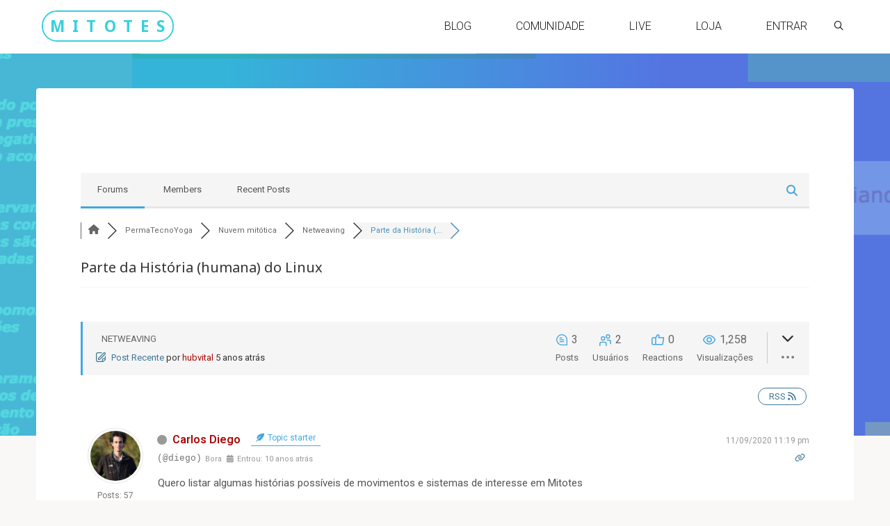

--- FILE ---
content_type: text/html; charset=UTF-8
request_url: https://mitotes.com.br/comunidade/netweaving/parte-da-historia-humana-do-linux/
body_size: 36594
content:
<!DOCTYPE html>
<html lang="pt-BR">
<head>
<meta name="viewport" content="width=device-width, user-scalable=yes, initial-scale=1.0">
<meta http-equiv="X-UA-Compatible" content="IE=edge" /><meta charset="UTF-8">
<link rel="profile" href="http://gmpg.org/xfn/11">
<meta name='robots' content='index, follow, max-image-preview:large, max-snippet:-1, max-video-preview:-1' />
	<style>img:is([sizes="auto" i], [sizes^="auto," i]) { contain-intrinsic-size: 3000px 1500px }</style>
	
<!-- wpForo SEO -->
<link rel="canonical" href="https://mitotes.com.br/comunidade/netweaving/parte-da-historia-humana-do-linux/" />
<meta name="description" content="Quero listar algumas histórias possíveis de movimentos e sistemas de interesse em Mitotes  Uma delas tem o objetivo de ajudar a explicar o que é (e o..." />
<meta property="og:title" content="Parte da História (humana) do Linux" />
<meta property="og:description" content="Quero listar algumas histórias possíveis de movimentos e sistemas de interesse em Mitotes  Uma delas tem o objetivo de ajudar a explicar o que é (e o..." />
<meta property="og:url" content="https://mitotes.com.br/comunidade/netweaving/parte-da-historia-humana-do-linux/" />
<meta property="og:locale" content="pt_BR" />
<meta property="og:site_name" content="Mitotes" />
<meta property="og:type" content="website" />
<meta name="twitter:description" content="Quero listar algumas histórias possíveis de movimentos e sistemas de interesse em Mitotes  Uma delas tem o objetivo de ajudar a explicar o que é (e o..."/>
<meta name="twitter:title" content="Parte da História (humana) do Linux" />
<meta property="twitter:card" content="summary_large_image" />
<!-- wpForo SEO End -->

<!-- wpForo Schema -->
            <script type="application/ld+json">
                {
                  "@context": "https://schema.org",
                  "@type": "DiscussionForumPosting",
                  "mainEntityOfPage": "https://mitotes.com.br/comunidade/netweaving/parte-da-historia-humana-do-linux/",
                  "headline": "Parte da História (humana) do Linux",
                  "text": "Quero listar algumas histórias possíveis de movimentos e sistemas de interesse em Mitotes Uma delas tem o objetivo de ajudar a explicar o que é (e o poder) do Linux rs Seguimos!",
                  "url": "https://mitotes.com.br/comunidade/netweaving/parte-da-historia-humana-do-linux/",
                   "author": {
                        "@type": "Person",
                        "name": "Carlos Diego",
	                    "url": "https://mitotes.com.br/participant/diego/",
                        "agentInteractionStatistic": {
                            "@type": "InteractionCounter",
                            "interactionType": "https://schema.org/WriteAction",
                            "userInteractionCount": 57
                        }
                    },
                  "datePublished": "2020-09-12T02:19:26Z",
                  "interactionStatistic": {
                    "@type": "InteractionCounter",
                    "interactionType": "https://schema.org/LikeAction",
                    "userInteractionCount": 3
                  }
                  ,"comment": [{
                   "@type": "Comment",
                   "text": "Linux – 1991 (por pouco não foi chamado Freax)     Linus B. Torvalds (Finlândia, 1969) começou a aprender informática ainda criança com o Commodore Vic-20 que seu avô materno comprou nos início dos anos 1980.     Ele tinha apenas 10 anos quando se chateou com a pouca quantidade de programas disponíveis, e começou a escrever os seus próprios. Inicialmente ele usava a linguagem BASIC, mas logo ela se tornou insuficiente e ele começou a usar o Assembly.     Pode-se dizer que como adolescente ele foi um típico “nerd”. Seus interesses principais durante o ensino médio eram a matemática e a programação.     Seus pais tentavam sem sucesso fazê-lo se interessar por esportes, festas e garotas. De fato, ele só se casou anos mais tarde com uma mulher o convidou para sair depois de assistir a uma de suas palestras.     Em 1988 ele iniciou o curso de Ciência da Computação na Universidade de Helsinki e embora já fosse um exímio programador, foi ali que ele aprendeu a linguagem C, que usaria depois para escrever o kernel do Linux.     Em 1991 ele comprou um clone de PC com processador 386, 4 MB de memória e sistema operacional MS-DOS. Mas ficou muito frustrado porque percebeu que o DOS, feito para o 8088 praticamente não explorava nenhuma das características poderosas do novo processador. Assim ele decidiu que iria usar UNIX ao invés do DOS no seu PC. O problema era encontrar uma licença de UNIX por menos de 5000 dólares.     Ele acabou comprando um clone do UNIX bem mais barato chamado MINIX, que foi desenvolvido pelo professor Andrew Tanenbaum (Estados Unidos, 1944) como uma ferramenta para ensinar UNIX aos alunos da universidade.     Mas esse sistema, além do fato de não ser gratuito, ainda tinha desvantagens: ele não era tão eficiente quanto UNIX e parte do seu código fonte não era aberto.   Linus queria usar seu PC em casa como um terminal do computador da universidade, que rodava Unix. Mas o MINIX também não permitia isso.     Ele decidiu então criar seu próprio programa de emulação de terminal independente do MINIX usando o compilador C do projeto GNU. Ele rapidamente construiu seu emulador de terminal e logo se motivou a adicionar outras potencialidades como por exemplo, a possibilidade de salvar e transferir arquivos.     Assim ia nascendo um novo sistema operacional, inspirado no UNIX, mas livre e independente, e que viria a se chamar Linux.     Mas não pense que Linus era narcisista. Ele na verdade batizou seu sistema como Freax, uma combinação de “free” e o “x” de UNIX.     Mas quando ele disponibilizou o arquivo com este nome no servidor de FPT da FUNET, seu amigo Ari Lemmke, um dos administradores do servidor de FTP achou que o nome ia pegar mal porque soava como “Freaks” (aberrações) e (felizmente) renomeou o arquivo como “Linux”: o UNIX de Linus.     Mais tarde Linus concordou com o nome, que já tinha “pegado”.     Em agosto de 1991, Linus anunciou o novo sistema em um grupo de notícias USENET de usuários de MINIX. Desde o primeiro momento, o código seria livre e gratuito.     Tanenbaum escreveu no ano seguinte algumas críticas ao Linux, que foram rebatidas por Linus imediatamente.     Desde então o Linux tem crescido sem parar tanto em características e aplicativos, quanto em número de usuários ao redor do mundo. Seu logo é composto por Tux, um pinguim gordinho sentado e aparentando estar bem satisfeito.     Em 1997 Linus foi trabalhar na Califórnia em uma empresa que desenvolvia processadores com baixo consumo de energia.     Em 2003 ele deixa a empresa para trabalhar exclusivamente para o OSDL (Open Source Development Labs), um consórcio formado por empresas como IBM, HP, Intel, AMD, RedHat e Novell para promover o desenvolvimento do Linux.     A OSDL fundiu-se com a Free Standards Group em 2007 para se tornar a Fundação Linux.     Atualmente Linux é pouco usado em computadores pessoais, com apenas 1,5% do mercado (dados de 2016), mas é o grande preferido quando se trata de servidores de Web, onde ele está instalado em nada menos do que 96,55% das máquinas.     O sistema operacional Android, bastante usado em smartphones (79,3% do mercado) foi construído com base no kernel do Linux e o Chrome OS também.     Leia mais em: Wazlawick, R. S. História da Computação, Elsevier, 2016, pp. 437-439.   Original:",
                   "datePublished": "2020-09-12T02:21:57Z",
                   "author": {
                        "@type": "Person",
                        "name": "Carlos Diego",
	                    "url": "https://mitotes.com.br/participant/diego/",
                        "agentInteractionStatistic": {
                            "@type": "InteractionCounter",
                            "interactionType": "https://schema.org/WriteAction",
                            "userInteractionCount": 57
                        }
                    }
                 },{
                   "@type": "Comment",
                   "text": "Um nerd bem focado e organizado desenvolvendo entre o que existia e o que queria...",
                   "datePublished": "2020-09-12T21:09:58Z",
                   "author": {
                        "@type": "Person",
                        "name": "hubvital",
	                    "url": "https://mitotes.com.br/participant/hubvital/",
                        "agentInteractionStatistic": {
                            "@type": "InteractionCounter",
                            "interactionType": "https://schema.org/WriteAction",
                            "userInteractionCount": 3
                        }
                    }
                 }]
                }
              </script>
<!-- wpForo Schema End -->


	<!-- This site is optimized with the Yoast SEO plugin v25.1 - https://yoast.com/wordpress/plugins/seo/ -->
	<title>Parte da História (humana) do Linux &#8211; Netweaving &#8211; Mitotes Fórum</title>
	<meta property="og:locale" content="en_US" />
	<meta property="article:publisher" content="https://www.facebook.com/mitotesarvivo/" />
	<meta property="article:modified_time" content="2024-05-22T19:54:54+00:00" />
	<meta name="twitter:site" content="@mitotesarvivo" />
	<meta name="twitter:label1" content="Est. tempo de leitura" />
	<meta name="twitter:data1" content="1 minuto" />
	<!-- / Yoast SEO plugin. -->


<link rel='dns-prefetch' href='//www.google.com' />
<link rel='dns-prefetch' href='//fonts.googleapis.com' />
<link rel="alternate" type="application/rss+xml" title="Feed para Mitotes &raquo;" href="https://mitotes.com.br/feed/" />
<link rel="alternate" type="application/rss+xml" title="Feed de comentários para Mitotes &raquo;" href="https://mitotes.com.br/comments/feed/" />
<script>
window._wpemojiSettings = {"baseUrl":"https:\/\/s.w.org\/images\/core\/emoji\/15.0.3\/72x72\/","ext":".png","svgUrl":"https:\/\/s.w.org\/images\/core\/emoji\/15.0.3\/svg\/","svgExt":".svg","source":{"concatemoji":"https:\/\/mitotes.com.br\/wp-includes\/js\/wp-emoji-release.min.js?ver=6.7.4"}};
/*! This file is auto-generated */
!function(i,n){var o,s,e;function c(e){try{var t={supportTests:e,timestamp:(new Date).valueOf()};sessionStorage.setItem(o,JSON.stringify(t))}catch(e){}}function p(e,t,n){e.clearRect(0,0,e.canvas.width,e.canvas.height),e.fillText(t,0,0);var t=new Uint32Array(e.getImageData(0,0,e.canvas.width,e.canvas.height).data),r=(e.clearRect(0,0,e.canvas.width,e.canvas.height),e.fillText(n,0,0),new Uint32Array(e.getImageData(0,0,e.canvas.width,e.canvas.height).data));return t.every(function(e,t){return e===r[t]})}function u(e,t,n){switch(t){case"flag":return n(e,"\ud83c\udff3\ufe0f\u200d\u26a7\ufe0f","\ud83c\udff3\ufe0f\u200b\u26a7\ufe0f")?!1:!n(e,"\ud83c\uddfa\ud83c\uddf3","\ud83c\uddfa\u200b\ud83c\uddf3")&&!n(e,"\ud83c\udff4\udb40\udc67\udb40\udc62\udb40\udc65\udb40\udc6e\udb40\udc67\udb40\udc7f","\ud83c\udff4\u200b\udb40\udc67\u200b\udb40\udc62\u200b\udb40\udc65\u200b\udb40\udc6e\u200b\udb40\udc67\u200b\udb40\udc7f");case"emoji":return!n(e,"\ud83d\udc26\u200d\u2b1b","\ud83d\udc26\u200b\u2b1b")}return!1}function f(e,t,n){var r="undefined"!=typeof WorkerGlobalScope&&self instanceof WorkerGlobalScope?new OffscreenCanvas(300,150):i.createElement("canvas"),a=r.getContext("2d",{willReadFrequently:!0}),o=(a.textBaseline="top",a.font="600 32px Arial",{});return e.forEach(function(e){o[e]=t(a,e,n)}),o}function t(e){var t=i.createElement("script");t.src=e,t.defer=!0,i.head.appendChild(t)}"undefined"!=typeof Promise&&(o="wpEmojiSettingsSupports",s=["flag","emoji"],n.supports={everything:!0,everythingExceptFlag:!0},e=new Promise(function(e){i.addEventListener("DOMContentLoaded",e,{once:!0})}),new Promise(function(t){var n=function(){try{var e=JSON.parse(sessionStorage.getItem(o));if("object"==typeof e&&"number"==typeof e.timestamp&&(new Date).valueOf()<e.timestamp+604800&&"object"==typeof e.supportTests)return e.supportTests}catch(e){}return null}();if(!n){if("undefined"!=typeof Worker&&"undefined"!=typeof OffscreenCanvas&&"undefined"!=typeof URL&&URL.createObjectURL&&"undefined"!=typeof Blob)try{var e="postMessage("+f.toString()+"("+[JSON.stringify(s),u.toString(),p.toString()].join(",")+"));",r=new Blob([e],{type:"text/javascript"}),a=new Worker(URL.createObjectURL(r),{name:"wpTestEmojiSupports"});return void(a.onmessage=function(e){c(n=e.data),a.terminate(),t(n)})}catch(e){}c(n=f(s,u,p))}t(n)}).then(function(e){for(var t in e)n.supports[t]=e[t],n.supports.everything=n.supports.everything&&n.supports[t],"flag"!==t&&(n.supports.everythingExceptFlag=n.supports.everythingExceptFlag&&n.supports[t]);n.supports.everythingExceptFlag=n.supports.everythingExceptFlag&&!n.supports.flag,n.DOMReady=!1,n.readyCallback=function(){n.DOMReady=!0}}).then(function(){return e}).then(function(){var e;n.supports.everything||(n.readyCallback(),(e=n.source||{}).concatemoji?t(e.concatemoji):e.wpemoji&&e.twemoji&&(t(e.twemoji),t(e.wpemoji)))}))}((window,document),window._wpemojiSettings);
</script>
<style id='wp-emoji-styles-inline-css'>

	img.wp-smiley, img.emoji {
		display: inline !important;
		border: none !important;
		box-shadow: none !important;
		height: 1em !important;
		width: 1em !important;
		margin: 0 0.07em !important;
		vertical-align: -0.1em !important;
		background: none !important;
		padding: 0 !important;
	}
</style>
<link rel='stylesheet' id='wp-block-library-css' href='https://mitotes.com.br/wp-includes/css/dist/block-library/style.min.css?ver=6.7.4' media='all' />
<style id='classic-theme-styles-inline-css'>
/*! This file is auto-generated */
.wp-block-button__link{color:#fff;background-color:#32373c;border-radius:9999px;box-shadow:none;text-decoration:none;padding:calc(.667em + 2px) calc(1.333em + 2px);font-size:1.125em}.wp-block-file__button{background:#32373c;color:#fff;text-decoration:none}
</style>
<style id='global-styles-inline-css'>
:root{--wp--preset--aspect-ratio--square: 1;--wp--preset--aspect-ratio--4-3: 4/3;--wp--preset--aspect-ratio--3-4: 3/4;--wp--preset--aspect-ratio--3-2: 3/2;--wp--preset--aspect-ratio--2-3: 2/3;--wp--preset--aspect-ratio--16-9: 16/9;--wp--preset--aspect-ratio--9-16: 9/16;--wp--preset--color--black: #000000;--wp--preset--color--cyan-bluish-gray: #abb8c3;--wp--preset--color--white: #ffffff;--wp--preset--color--pale-pink: #f78da7;--wp--preset--color--vivid-red: #cf2e2e;--wp--preset--color--luminous-vivid-orange: #ff6900;--wp--preset--color--luminous-vivid-amber: #fcb900;--wp--preset--color--light-green-cyan: #7bdcb5;--wp--preset--color--vivid-green-cyan: #00d084;--wp--preset--color--pale-cyan-blue: #8ed1fc;--wp--preset--color--vivid-cyan-blue: #0693e3;--wp--preset--color--vivid-purple: #9b51e0;--wp--preset--color--accent-1: #36d1dc;--wp--preset--color--accent-2: #5b86e5;--wp--preset--color--headings: #162521;--wp--preset--color--sitetext: #707070;--wp--preset--color--sitebg: #FFFFFF;--wp--preset--gradient--vivid-cyan-blue-to-vivid-purple: linear-gradient(135deg,rgba(6,147,227,1) 0%,rgb(155,81,224) 100%);--wp--preset--gradient--light-green-cyan-to-vivid-green-cyan: linear-gradient(135deg,rgb(122,220,180) 0%,rgb(0,208,130) 100%);--wp--preset--gradient--luminous-vivid-amber-to-luminous-vivid-orange: linear-gradient(135deg,rgba(252,185,0,1) 0%,rgba(255,105,0,1) 100%);--wp--preset--gradient--luminous-vivid-orange-to-vivid-red: linear-gradient(135deg,rgba(255,105,0,1) 0%,rgb(207,46,46) 100%);--wp--preset--gradient--very-light-gray-to-cyan-bluish-gray: linear-gradient(135deg,rgb(238,238,238) 0%,rgb(169,184,195) 100%);--wp--preset--gradient--cool-to-warm-spectrum: linear-gradient(135deg,rgb(74,234,220) 0%,rgb(151,120,209) 20%,rgb(207,42,186) 40%,rgb(238,44,130) 60%,rgb(251,105,98) 80%,rgb(254,248,76) 100%);--wp--preset--gradient--blush-light-purple: linear-gradient(135deg,rgb(255,206,236) 0%,rgb(152,150,240) 100%);--wp--preset--gradient--blush-bordeaux: linear-gradient(135deg,rgb(254,205,165) 0%,rgb(254,45,45) 50%,rgb(107,0,62) 100%);--wp--preset--gradient--luminous-dusk: linear-gradient(135deg,rgb(255,203,112) 0%,rgb(199,81,192) 50%,rgb(65,88,208) 100%);--wp--preset--gradient--pale-ocean: linear-gradient(135deg,rgb(255,245,203) 0%,rgb(182,227,212) 50%,rgb(51,167,181) 100%);--wp--preset--gradient--electric-grass: linear-gradient(135deg,rgb(202,248,128) 0%,rgb(113,206,126) 100%);--wp--preset--gradient--midnight: linear-gradient(135deg,rgb(2,3,129) 0%,rgb(40,116,252) 100%);--wp--preset--font-size--small: 10px;--wp--preset--font-size--medium: 20px;--wp--preset--font-size--large: 25px;--wp--preset--font-size--x-large: 42px;--wp--preset--font-size--normal: 16px;--wp--preset--font-size--larger: 40px;--wp--preset--spacing--20: 0.44rem;--wp--preset--spacing--30: 0.67rem;--wp--preset--spacing--40: 1rem;--wp--preset--spacing--50: 1.5rem;--wp--preset--spacing--60: 2.25rem;--wp--preset--spacing--70: 3.38rem;--wp--preset--spacing--80: 5.06rem;--wp--preset--shadow--natural: 6px 6px 9px rgba(0, 0, 0, 0.2);--wp--preset--shadow--deep: 12px 12px 50px rgba(0, 0, 0, 0.4);--wp--preset--shadow--sharp: 6px 6px 0px rgba(0, 0, 0, 0.2);--wp--preset--shadow--outlined: 6px 6px 0px -3px rgba(255, 255, 255, 1), 6px 6px rgba(0, 0, 0, 1);--wp--preset--shadow--crisp: 6px 6px 0px rgba(0, 0, 0, 1);}:where(.is-layout-flex){gap: 0.5em;}:where(.is-layout-grid){gap: 0.5em;}body .is-layout-flex{display: flex;}.is-layout-flex{flex-wrap: wrap;align-items: center;}.is-layout-flex > :is(*, div){margin: 0;}body .is-layout-grid{display: grid;}.is-layout-grid > :is(*, div){margin: 0;}:where(.wp-block-columns.is-layout-flex){gap: 2em;}:where(.wp-block-columns.is-layout-grid){gap: 2em;}:where(.wp-block-post-template.is-layout-flex){gap: 1.25em;}:where(.wp-block-post-template.is-layout-grid){gap: 1.25em;}.has-black-color{color: var(--wp--preset--color--black) !important;}.has-cyan-bluish-gray-color{color: var(--wp--preset--color--cyan-bluish-gray) !important;}.has-white-color{color: var(--wp--preset--color--white) !important;}.has-pale-pink-color{color: var(--wp--preset--color--pale-pink) !important;}.has-vivid-red-color{color: var(--wp--preset--color--vivid-red) !important;}.has-luminous-vivid-orange-color{color: var(--wp--preset--color--luminous-vivid-orange) !important;}.has-luminous-vivid-amber-color{color: var(--wp--preset--color--luminous-vivid-amber) !important;}.has-light-green-cyan-color{color: var(--wp--preset--color--light-green-cyan) !important;}.has-vivid-green-cyan-color{color: var(--wp--preset--color--vivid-green-cyan) !important;}.has-pale-cyan-blue-color{color: var(--wp--preset--color--pale-cyan-blue) !important;}.has-vivid-cyan-blue-color{color: var(--wp--preset--color--vivid-cyan-blue) !important;}.has-vivid-purple-color{color: var(--wp--preset--color--vivid-purple) !important;}.has-black-background-color{background-color: var(--wp--preset--color--black) !important;}.has-cyan-bluish-gray-background-color{background-color: var(--wp--preset--color--cyan-bluish-gray) !important;}.has-white-background-color{background-color: var(--wp--preset--color--white) !important;}.has-pale-pink-background-color{background-color: var(--wp--preset--color--pale-pink) !important;}.has-vivid-red-background-color{background-color: var(--wp--preset--color--vivid-red) !important;}.has-luminous-vivid-orange-background-color{background-color: var(--wp--preset--color--luminous-vivid-orange) !important;}.has-luminous-vivid-amber-background-color{background-color: var(--wp--preset--color--luminous-vivid-amber) !important;}.has-light-green-cyan-background-color{background-color: var(--wp--preset--color--light-green-cyan) !important;}.has-vivid-green-cyan-background-color{background-color: var(--wp--preset--color--vivid-green-cyan) !important;}.has-pale-cyan-blue-background-color{background-color: var(--wp--preset--color--pale-cyan-blue) !important;}.has-vivid-cyan-blue-background-color{background-color: var(--wp--preset--color--vivid-cyan-blue) !important;}.has-vivid-purple-background-color{background-color: var(--wp--preset--color--vivid-purple) !important;}.has-black-border-color{border-color: var(--wp--preset--color--black) !important;}.has-cyan-bluish-gray-border-color{border-color: var(--wp--preset--color--cyan-bluish-gray) !important;}.has-white-border-color{border-color: var(--wp--preset--color--white) !important;}.has-pale-pink-border-color{border-color: var(--wp--preset--color--pale-pink) !important;}.has-vivid-red-border-color{border-color: var(--wp--preset--color--vivid-red) !important;}.has-luminous-vivid-orange-border-color{border-color: var(--wp--preset--color--luminous-vivid-orange) !important;}.has-luminous-vivid-amber-border-color{border-color: var(--wp--preset--color--luminous-vivid-amber) !important;}.has-light-green-cyan-border-color{border-color: var(--wp--preset--color--light-green-cyan) !important;}.has-vivid-green-cyan-border-color{border-color: var(--wp--preset--color--vivid-green-cyan) !important;}.has-pale-cyan-blue-border-color{border-color: var(--wp--preset--color--pale-cyan-blue) !important;}.has-vivid-cyan-blue-border-color{border-color: var(--wp--preset--color--vivid-cyan-blue) !important;}.has-vivid-purple-border-color{border-color: var(--wp--preset--color--vivid-purple) !important;}.has-vivid-cyan-blue-to-vivid-purple-gradient-background{background: var(--wp--preset--gradient--vivid-cyan-blue-to-vivid-purple) !important;}.has-light-green-cyan-to-vivid-green-cyan-gradient-background{background: var(--wp--preset--gradient--light-green-cyan-to-vivid-green-cyan) !important;}.has-luminous-vivid-amber-to-luminous-vivid-orange-gradient-background{background: var(--wp--preset--gradient--luminous-vivid-amber-to-luminous-vivid-orange) !important;}.has-luminous-vivid-orange-to-vivid-red-gradient-background{background: var(--wp--preset--gradient--luminous-vivid-orange-to-vivid-red) !important;}.has-very-light-gray-to-cyan-bluish-gray-gradient-background{background: var(--wp--preset--gradient--very-light-gray-to-cyan-bluish-gray) !important;}.has-cool-to-warm-spectrum-gradient-background{background: var(--wp--preset--gradient--cool-to-warm-spectrum) !important;}.has-blush-light-purple-gradient-background{background: var(--wp--preset--gradient--blush-light-purple) !important;}.has-blush-bordeaux-gradient-background{background: var(--wp--preset--gradient--blush-bordeaux) !important;}.has-luminous-dusk-gradient-background{background: var(--wp--preset--gradient--luminous-dusk) !important;}.has-pale-ocean-gradient-background{background: var(--wp--preset--gradient--pale-ocean) !important;}.has-electric-grass-gradient-background{background: var(--wp--preset--gradient--electric-grass) !important;}.has-midnight-gradient-background{background: var(--wp--preset--gradient--midnight) !important;}.has-small-font-size{font-size: var(--wp--preset--font-size--small) !important;}.has-medium-font-size{font-size: var(--wp--preset--font-size--medium) !important;}.has-large-font-size{font-size: var(--wp--preset--font-size--large) !important;}.has-x-large-font-size{font-size: var(--wp--preset--font-size--x-large) !important;}
:where(.wp-block-post-template.is-layout-flex){gap: 1.25em;}:where(.wp-block-post-template.is-layout-grid){gap: 1.25em;}
:where(.wp-block-columns.is-layout-flex){gap: 2em;}:where(.wp-block-columns.is-layout-grid){gap: 2em;}
:root :where(.wp-block-pullquote){font-size: 1.5em;line-height: 1.6;}
</style>
<link rel='stylesheet' id='woocommerce-layout-css' href='https://mitotes.com.br/wp-content/plugins/woocommerce/assets/css/woocommerce-layout.css?ver=9.8.5' media='all' />
<link rel='stylesheet' id='woocommerce-smallscreen-css' href='https://mitotes.com.br/wp-content/plugins/woocommerce/assets/css/woocommerce-smallscreen.css?ver=9.8.5' media='only screen and (max-width: 768px)' />
<link rel='stylesheet' id='woocommerce-general-css' href='https://mitotes.com.br/wp-content/plugins/woocommerce/assets/css/woocommerce.css?ver=9.8.5' media='all' />
<style id='woocommerce-inline-inline-css'>
.woocommerce form .form-row .required { visibility: visible; }
</style>
<link rel='stylesheet' id='brands-styles-css' href='https://mitotes.com.br/wp-content/plugins/woocommerce/assets/css/brands.css?ver=9.8.5' media='all' />
<link rel='stylesheet' id='esotera-themefonts-css' href='https://mitotes.com.br/wp-content/themes/esotera/resources/fonts/fontfaces.css?ver=1.3.0' media='all' />
<link rel='stylesheet' id='chld_thm_cfg_parent-css' href='https://mitotes.com.br/wp-content/themes/esotera/style.css?ver=6.7.4' media='all' />
<link rel='stylesheet' id='esotera-main-css' href='https://mitotes.com.br/wp-content/themes/mitotes-30/style.css?ver=2.0.1594040557' media='all' />
<style id='esotera-main-inline-css'>
 body:not(.esotera-landing-page) #container, #colophon-inside, .footer-inside, #breadcrumbs-container-inside { margin: 0 auto; max-width: 1240px; } body:not(.esotera-landing-page) #container { max-width: calc( 1240px - 4em ); } .site-header-inside { max-width: 1240px; margin: 0 auto; } #primary { width: 320px; } #secondary { width: 320px; } #container.one-column .main { width: 100%; } #container.two-columns-right #secondary { float: right; } #container.two-columns-right .main, .two-columns-right #breadcrumbs { width: calc( 100% - 320px ); float: left; } #container.two-columns-left #primary { float: left; } #container.two-columns-left .main, .two-columns-left #breadcrumbs { width: calc( 100% - 320px ); float: right; } #container.three-columns-right #primary, #container.three-columns-left #primary, #container.three-columns-sided #primary { float: left; } #container.three-columns-right #secondary, #container.three-columns-left #secondary, #container.three-columns-sided #secondary { float: left; } #container.three-columns-right #primary, #container.three-columns-left #secondary { margin-left: 0%; margin-right: 0%; } #container.three-columns-right .main, .three-columns-right #breadcrumbs { width: calc( 100% - 640px ); float: left; } #container.three-columns-left .main, .three-columns-left #breadcrumbs { width: calc( 100% - 640px ); float: right; } #container.three-columns-sided #secondary { float: right; } #container.three-columns-sided .main, .three-columns-sided #breadcrumbs { width: calc( 100% - 640px ); float: right; } .three-columns-sided #breadcrumbs { margin: 0 calc( 0% + 320px ) 0 -1920px; } html { font-family: Roboto; font-size: 16px; font-weight: 400; line-height: 1.8; ; } #site-title { font-family: Noto Sans; font-size: 1.4em; font-weight: 700; } #site-text { text-transform: uppercase; } #access ul li a { font-family: Roboto; font-size: 1em; font-weight: 300; text-transform: uppercase; } .widget-title, #comments-title, #reply-title, .related-posts .related-main-title { font-family: Noto Sans; font-size: 1.15em; font-weight: 700; line-height: 2; margin-bottom: 1em; ; } .widget-container { font-family: Roboto; font-size: 1em; font-weight: 400; } .widget-container ul li { line-height: 1.8; ; } .entry-title, .main .page-title { font-family: Roboto; font-size: 1.35em; font-weight: 700; ; } body:not(.single) .entry-meta > span { font-family: Roboto; font-size: 0.8em; font-weight: 300; text-transform: uppercase; } /* single post titles/metas */ .single .entry-title, .singular-title { font-family: Roboto; font-size: 3.5em; font-weight: 300; line-height: 1.2; ; } .single .entry-meta > span { font-family: Roboto; font-size: 1.1em; font-weight: 300; ; } h1 { font-size: 2.33em; } h2 { font-size: 2.06em; } h3 { font-size: 1.79em; } h4 { font-size: 1.52em; } h5 { font-size: 1.25em; } h6 { font-size: 0.98em; } h1, h2, h3, h4 { font-family: Noto Sans; font-weight: 700; ; } .lp-staticslider .staticslider-caption-title, .seriousslider-theme .seriousslider-caption-title, .lp-section-title, .lp-text-title { font-family: Roboto; } .entry-content h1, .entry-summary h1, .entry-content h2, .entry-summary h2, .entry-content h3, .entry-summary h3, .entry-content h4, .entry-summary h4, .entry-content h5, .entry-summary h5, .entry-content h6, .entry-summary h6 { line-height: 1.2; margin-bottom: 0.5em; } a.continue-reading-link, .lp-block-readmore, .lp-box-readmore, #cryout_ajax_more_trigger, .lp-port-readmore, .comment .reply, a.staticslider-button, .seriousslider-theme .seriousslider-caption-buttons a.seriousslider-button, nav#mobile-menu a, button, input[type="button"], input[type="submit"], input[type="reset"], #nav-fixed a + a, .wp-block-button { font-family: Noto Sans; } .lp-text-title { font-family: Roboto; font-weight: 700; } blockquote cite { font-family: Roboto; } :root { --esotera-accent-1: #36d1dc; --esotera-accent-2: #5b86e5; } .esotera-accent-1 { color: #36d1dc; } .esotera-accent-2 { color: #5b86e5; } .esotera-accent-1-bg { background-color: #36d1dc; } .esotera-accent-2-bg { background-color: #5b86e5; } body { color: #707070; background-color: #F9F8F6; } .lp-staticslider .staticslider-caption-text a { color: #FFFFFF; } #site-header-main, .menu-search-animated .searchform input[type="search"], #access .menu-search-animated .searchform, .site-header-bottom-fixed, .esotera-over-menu .site-header-bottom.header-fixed .site-header-bottom-fixed { background-color: #FFFFFF; } .esotera-over-menu .site-header-bottom-fixed { background: transparent; } .esotera-over-menu .header-fixed.site-header-bottom #site-title a, .esotera-over-menu .header-fixed.site-header-bottom #site-description { color: #36d1dc; } .esotera-over-menu #site-title a, .esotera-over-menu #site-description, .esotera-over-menu #access > div > ul > li, .esotera-over-menu #access > div > ul > li > a, .esotera-over-menu #access > div > ul > li > button, .esotera-over-menu .site-header-bottom:not(.header-fixed) #nav-toggle, #breadcrumbs-container span, #breadcrumbs-container a, #breadcrumbs-container i { color: #FFFFFF; } #bmobile #site-title a { color: #36d1dc; } .esotera-over-menu .lp-staticslider .staticslider-caption-inside, .esotera-over-menu .seriousslider-theme .seriousslider-caption-inside { } #access > div > ul > li, #access > div > ul > li > a, #access > div > ul > li > button, .esotera-over-menu .header-fixed.site-header-bottom #access > div > ul > li:not([class*='current']), .esotera-over-menu .header-fixed.site-header-bottom #access > div > ul > li:not([class*='current']) > a, .esotera-over-menu .header-fixed.site-header-bottom #access > div > ul > li:not([class*='current']) > button, .esotera-over-menu .header-fixed.site-header-bottom .top-section-element.widget_cryout_socials a::before, .top-section-element.widget_cryout_socials a::before { color: #1c1c1c; } .hamburger .hamburger-inner { background-color: #1c1c1c; } #mobile-menu { color: #1c1c1c; } .esotera-over-menu .site-header-bottom:not(.header-fixed) .hamburger .hamburger-inner { background-color: #FFFFFF; } .esotera-over-menu .header-fixed.site-header-bottom .top-section-element.widget_cryout_socials a:hover::before, .top-section-element.widget_cryout_socials a:hover::before { color: #FFFFFF; } #access ul.sub-menu li a, #access ul.children li a, .site-header-top { color: #FFFFFF; background-color: #5b86e5; } .topmenu ul li a { color: #FFFFFF; } #access ul.sub-menu li a:hover, #access ul.children li a:hover { color: #36d1dc; } #access > div > ul > li.current_page_item > a, #access > div > ul > li.current-menu-item > a, #access > div > ul > li.current_page_ancestor > a, #access > div > ul > li.current-menu-ancestor > a, .esotera-over-menu .header-fixed.site-header-bottom #access > div > ul > li > a { color: #191716; } #access ul.children > li.current_page_item > a, #access ul.sub-menu > li.current-menu-item > a, #access ul.children > li.current_page_ancestor > a, #access ul.sub-menu > li.current-menu-ancestor > a { opacity: 0.95; } #access > div > ul ul > li a:not(:only-child)::after { border-left-color: #5b86e5; } #access > div > ul > li > ul::before { border-bottom-color: #5b86e5; } .searchform .searchsubmit { color: #a3a3a3; } #access ul li.special1 > a { background-color: #f0f0f0; } #access ul li.special2 > a { background-color: #1c1c1c; color: #FFFFFF; } #access ul li.accent1 > a { background-color: #36d1dc; color: #FFFFFF; } #access ul li.accent2 > a { background-color: #5b86e5; color: #FFFFFF; } #access ul li.accent1 > a:hover, #access ul li.accent2 > a:hover { color: #FFFFFF; } #access > div > ul > li.accent1 > a > span::before, #access > div > ul > li.accent2 > a > span::before { background-color: #FFFFFF; } body:not(.esotera-landing-page) article.hentry, body:not(.esotera-landing-page) .main, body.esotera-boxed-layout:not(.esotera-landing-page) #container { background-color: #FFFFFF; } .pagination a, .pagination span { background-color: #f3f3f3; } .pagination a:not(.prev):not(.next):hover { background-color: #36d1dc; color: #FFFFFF; } #header-overlay, .lp-staticslider::after, .seriousslider-theme .item::after { background-color: #36d1dc; background: -webkit-linear-gradient( 0deg, #36d1dc 25%, #5b86e5 75%); background: linear-gradient( 90deg, #36d1dc 25%, #5b86e5 75%); opacity: 0.85; pointer-events: none; } .lp-staticslider .staticslider-caption-inside, .seriousslider-theme .seriousslider-caption-inside { color: #FFFFFF; } #colophon, #footer { background-color: #13315c; color: #AFAFAF; } .post-thumbnail-container .featured-image-overlay::before { background: -webkit-gradient(linear, left top, left bottom, from(#000), to(#5b86e5)); background: linear-gradient(to bottom, #000, #5b86e5); } .post-thumbnail-container .featured-image-overlay::after { background-color: #36d1dc; background: -webkit-gradient(linear, left top, left bottom, from(#36d1dc), to(#5b86e5)); background: linear-gradient(to bottom, #5b86e5, #36d1dc); } body:not(.esotera-magazine-one) .main #content-masonry .post-thumbnail-container + .entry-after-image { background-color: #FFFFFF; } .main #content-masonry .post-thumbnail-container:hover + .entry-after-image .entry-title a { color: #36d1dc; } @media (max-width: 720px) { .esotera-magazine-one .main #content-masonry .post-thumbnail-container + .entry-after-image { background-color: #FFFFFF; } } .entry-title a:active, .entry-title a:hover { color: #36d1dc; } span.entry-format { color: #36d1dc; } .main #content-masonry .format-link .entry-content a { background-color: #36d1dc; color: #FFFFFF; } .main #content-masonry .format-link::after { color: #FFFFFF; } .cryout article.hentry.format-image, .cryout article.hentry.format-audio, .cryout article.hentry.format-video { background-color: #f5f5f5; } .format-aside, .format-quote { border-color: #dedede; } .single .author-info { border-color: #eeeeee; } .entry-content h5, .entry-content h6, .lp-text-content h5, .lp-text-content h6 { color: #5b86e5; } .entry-content blockquote::before, .entry-content blockquote::after { color: rgba(112,112,112,0.2); } .entry-content h1, .entry-content h2, .entry-content h3, .entry-content h4, .lp-text-content h1, .lp-text-content h2, .lp-text-content h3, .lp-text-content h4 { color: #162521; } .entry-title, .page-title { color: #13315c; } a { color: #36d1dc; } a:hover, .entry-meta span a:hover, .comments-link a { color: #5b86e5; } .comments-link a:hover { color: #36d1dc; } .socials a { background: #AFAFAF; } .socials a::before, .socials a::after { color: #13315c; } .site-header-top .socials a { background: #FFFFFF; } .site-header-top .socials a::before, .site-header-top .socials a::after { color: #5b86e5; } .esotera-normalizedtags #content .tagcloud a { color: #FFFFFF; background-color: #36d1dc; } .esotera-normalizedtags #content .tagcloud a:hover { background-color: #5b86e5; } #nav-fixed i { background-color: #dbdbdb; } #nav-fixed .nav-next:hover i, #nav-fixed .nav-previous:hover i { background-color: #5b86e5; } #nav-fixed a:hover + a, #nav-fixed a + a:hover { background-color: rgba(91,134,229,1); } #nav-fixed i, #nav-fixed span { color: #FFFFFF; } button#toTop i::before, button#toTop i::after { color: #5b86e5; } @media (max-width: 800px) { .cryout #footer-bottom .footer-inside { padding-top: 2.5em; } .cryout .footer-inside a#toTop {background-color: #36d1dc; color: #F9F8F6;} .cryout .footer-inside a#toTop:hover { opacity: 0.8;} } .lp-box-readmore::before { background-color: #36d1dc; background-image: -webkit-linear-gradient(to right,#36d1dc,#5b86e5,#36d1dc,#5b86e5); background-image: linear-gradient(to right,#36d1dc,#5b86e5,#36d1dc,#5b86e5); } .lp-box-readmore, .lp-box-readmore:hover { color: #FFFFFF; } .entry-meta .icon-metas:before { color: #b5b5b5; } .esotera-caption-one .main .wp-caption .wp-caption-text { border-bottom-color: #eeeeee; } .esotera-caption-two .main .wp-caption .wp-caption-text { background-color: #f5f5f5; } .esotera-image-one .entry-content img[class*="align"], .esotera-image-one .entry-summary img[class*="align"], .esotera-image-two .entry-content img[class*='align'], .esotera-image-two .entry-summary img[class*='align'] { border-color: #eeeeee; } .esotera-image-five .entry-content img[class*='align'], .esotera-image-five .entry-summary img[class*='align'] { border-color: #36d1dc; } /* diffs */ span.edit-link a.post-edit-link, span.edit-link a.post-edit-link:hover, span.edit-link .icon-edit:before { color: #707070; } .searchform { border-color: #ebebeb; } .entry-meta span, .entry-meta a, .entry-utility span, .entry-utility a, .entry-meta time, #breadcrumbs-nav { color: #a7a7a7; } .footermenu ul li span.sep { color: #36d1dc; } .entry-meta a::after, .entry-utility a::after { background: #5b86e5; } .footermenu ul li a:hover { color: #36d1dc; } .footermenu ul li a::after { background: #36d1dc; } span.entry-sticky { background-color: #36d1dc; color: #FFFFFF; } #commentform { } code, #nav-below .nav-previous a:before, #nav-below .nav-next a:before { background-color: #eeeeee; } pre, .comment-author { border-color: #eeeeee; } .commentlist .comment-body, .commentlist .pingback { background-color: #f5f5f5; } .commentlist img.avatar { background-color: #FFFFFF; } .comment-meta a { color: #bfbfbf; } .commentlist .reply a { color: #bfbfbf; } .commentlist .reply a:hover { color: #36d1dc; } select, input[type], textarea { color: #707070; border-color: #e9e9e9; } .searchform input[type="search"], .searchform input[type="search"]:hover, .searchform input[type="search"]:focus { background-color: #FFFFFF; } #content .searchform input[type="search"] { border-color: #e9e9e9; } #content .searchform:hover input[type="search"] { border-color: #5b86e5; } #content .searchform input[type="search"]:focus { border-color: #36d1dc; } input[type]:hover, textarea:hover, select:hover, input[type]:focus, textarea:focus, select:focus { border-color: #dcdcdc; } button, input[type="button"], input[type="submit"], input[type="reset"], .entry-meta .author-avatar { background-color: #36d1dc; background-image: -webkit-linear-gradient(to right,#36d1dc,#5b86e5,#36d1dc,#5b86e5); background-image: linear-gradient(to right,#36d1dc,#5b86e5,#36d1dc,#5b86e5); color: #FFFFFF; } button:hover, input[type="button"]:hover, input[type="submit"]:hover, input[type="reset"]:hover { background-color: #5b86e5; } .comment-form-comment, .comment-form-author, .comment-form-email, .comment-form-url, [class*='comment-form-'] input:hover, [class*='comment-form-'] input:focus, .comment-form-comment textarea:hover, .comment-form-comment textarea:focus { border-color: #f5f5f5; background: #f5f5f5; } .comment-form-author input, .comment-form-email input, .comment-form-url input, .comment-form-comment textarea { background-color: #FFFFFF; } hr { background-color: #f0f0f0; } .cryout-preloader-inside .bounce1 { border-top-color: #36d1dc; } .cryout-preloader-inside .bounce2 { border-top-color: #5b86e5; } /* gutenberg */ .wp-block-image.alignwide { margin-left: calc( ( 0% + 4em ) * -1 ); margin-right: calc( ( 0% + 4em ) * -1 ); } .wp-block-image.alignwide img { width: calc( 100% + 8em ); max-width: calc( 100% + 8em ); } .has-accent-1-color, .has-accent-1-color:hover { color: #36d1dc; } .has-accent-2-color, .has-accent-2-color:hover { color: #5b86e5; } .has-headings-color, .has-headings-color:hover { color: #162521; } .has-sitetext-color, .has-sitetext-color:hover { color: #707070; } .has-sitebg-color, .has-sitebg-color:hover { color: #FFFFFF; } .has-accent-1-background-color { background-color: #36d1dc; } .has-accent-2-background-color { background-color: #5b86e5; } .has-headings-background-color { background-color: #162521; } .has-sitetext-background-color { background-color: #707070; } .has-sitebg-background-color { background-color: #FFFFFF; } .has-small-font-size { font-size: 13px; } .has-regular-font-size { font-size: 16px; } .has-large-font-size { font-size: 19px; } .has-larger-font-size { font-size: 23px; } .has-huge-font-size { font-size: 23px; } /* woocommerce */ .woocommerce-thumbnail-container .woocommerce-buttons-container a, .woocommerce-page #respond input#submit.alt, .woocommerce a.button.alt, .woocommerce-page button.button.alt, .woocommerce input.button.alt, .woocommerce #respond input#submit, .woocommerce a.button, .woocommerce button.button, .woocommerce input.button { font-family: Noto Sans; } .woocommerce ul.products li.product .woocommerce-loop-category__title, .woocommerce ul.products li.product .woocommerce-loop-product__title, .woocommerce ul.products li.product h3, .woocommerce div.product .product_title, .woocommerce .woocommerce-tabs h2 { font-family: Roboto; } .woocommerce ul.products li.product .woocommerce-loop-category__title, .woocommerce ul.products li.product .woocommerce-loop-product__title, .woocommerce ul.products li.product h3, .woocommerce .star-rating { color: #5b86e5; } .woocommerce-page #respond input#submit.alt, .woocommerce a.button.alt, .woocommerce-page button.button.alt, .woocommerce input.button.alt, .woocommerce #respond input#submit, .woocommerce a.button, .woocommerce button.button, .woocommerce input.button { background-color: #36d1dc; color: #FFFFFF; line-height: 1.8; } .woocommerce #respond input#submit:hover, .woocommerce a.button:hover, .woocommerce button.button:hover, .woocommerce input.button:hover { background-color: #5b86e5; color: #FFFFFF; } .woocommerce-page #respond input#submit.alt, .woocommerce a.button.alt, .woocommerce-page button.button.alt, .woocommerce input.button.alt { background-color: #36d1dc; background-image: -webkit-linear-gradient(to right,#36d1dc,#5b86e5,#36d1dc,#5b86e5); background-image: linear-gradient(to right,#36d1dc,#5b86e5,#36d1dc,#5b86e5); color: #FFFFFF; line-height: 1.8; } .woocommerce-page #respond input#submit.alt:hover, .woocommerce a.button.alt:hover, .woocommerce-page button.button.alt:hover, .woocommerce input.button.alt:hover { background-color: #7da8ff; color: #FFFFFF; } .woocommerce div.product .woocommerce-tabs ul.tabs li.active { border-bottom-color: #FFFFFF; } .woocommerce #respond input#submit.alt.disabled, .woocommerce #respond input#submit.alt.disabled:hover, .woocommerce #respond input#submit.alt:disabled, .woocommerce #respond input#submit.alt:disabled:hover, .woocommerce #respond input#submit.alt[disabled]:disabled, .woocommerce #respond input#submit.alt[disabled]:disabled:hover, .woocommerce a.button.alt.disabled, .woocommerce a.button.alt.disabled:hover, .woocommerce a.button.alt:disabled, .woocommerce a.button.alt:disabled:hover, .woocommerce a.button.alt[disabled]:disabled, .woocommerce a.button.alt[disabled]:disabled:hover, .woocommerce button.button.alt.disabled, .woocommerce button.button.alt.disabled:hover, .woocommerce button.button.alt:disabled, .woocommerce button.button.alt:disabled:hover, .woocommerce button.button.alt[disabled]:disabled, .woocommerce button.button.alt[disabled]:disabled:hover, .woocommerce input.button.alt.disabled, .woocommerce input.button.alt.disabled:hover, .woocommerce input.button.alt:disabled, .woocommerce input.button.alt:disabled:hover, .woocommerce input.button.alt[disabled]:disabled, .woocommerce input.button.alt[disabled]:disabled:hover { background-color: #5b86e5; } .woocommerce div.product .product_title, .woocommerce ul.products li.product .price, .woocommerce div.product p.price, .woocommerce div.product span.price { color: #5b86e5} .woocommerce .quantity .qty { background-color: #eeeeee; } .woocommerce-checkout #payment { background: #f5f5f5; } .woocommerce .widget_price_filter .ui-slider .ui-slider-handle { background: #5b86e5; } .woocommerce div.product .products > h2, .woocommerce .cart-collaterals h2 { font-family: Noto Sans; font-size: 1.15em; font-weight: 700; line-height: 2; ; } .woocommerce div.product .products > h2::after, .woocommerce .cart-collaterals h2::after { background-color: #36d1dc ; background: -webkit-linear-gradient(to right,#36d1dc,#5b86e5); background: linear-gradient(to right,#36d1dc,#5b86e5); } /* mobile menu */ nav#mobile-menu { background-color: #FFFFFF; } #mobile-nav .searchform input[type="search"] { background-color: #eeeeee} nav#mobile-menu ul li.menu-burger { background-color: #f7f7f7} .main .entry-content, .main .entry-summary { text-align: inherit; } .main p, .main ul, .main ol, .main dd, .main pre, .main hr { margin-bottom: 1em; } .main .entry-content p { text-indent: 0em; } .main a.post-featured-image { background-position: center center; } #header-widget-area { width: 33%; right: 10px; } .esotera-striped-table .main thead th, .esotera-bordered-table .main thead th, .esotera-striped-table .main td, .esotera-striped-table .main th, .esotera-bordered-table .main th, .esotera-bordered-table .main td { border-color: #e9e9e9; } .esotera-clean-table .main th, .esotera-striped-table .main tr:nth-child(even) td, .esotera-striped-table .main tr:nth-child(even) th { background-color: #f8f8f8; } .esotera-cropped-featured .main .post-thumbnail-container { height: 300px; } .esotera-responsive-featured .main .post-thumbnail-container { max-height: 300px; height: auto; } article.hentry .article-inner, #content-masonry article.hentry .article-inner { padding: 0%; } .site-header-bottom { height:76px; } .site-header-bottom .site-header-inside { height:75px; } .menu-search-animated, .hamburger, #sheader-container, .identity, #nav-toggle { height: 75px; line-height: 75px; } #access div > ul > li > a, #access ul li[class*="icon"]::before { line-height:75px; } #branding { height: 75px; } .esotera-responsive-headerimage #masthead #header-image-main-inside { max-height: 550px; } .esotera-cropped-headerimage #masthead #header-image-main-inside { height: 550px; } .esotera-cropped-headerimage #container:not(.esotera-landing-page) .main { margin-top: -385px; } .esotera-cropped-headerimage #breadcrumbs-container { top: -385px; } .esotera-responsive-headerimage #container:not(.esotera-landing-page) .main { margin-top: -200px; } .esotera-responsive-headerimage #breadcrumbs-container { top: -200px; } .esotera-landing-page .lp-blocks-inside, .esotera-landing-page .lp-boxes-inside, .esotera-landing-page .lp-text-inside, .esotera-landing-page .lp-posts-inside, .esotera-landing-page .lp-page-inside, .esotera-landing-page .lp-section-header, .esotera-landing-page .content-widget { max-width: 1240px; } .lp-staticslider .staticslider-caption, .seriousslider.seriousslider-theme .seriousslider-caption { max-width: 1240px; } .esotera-landing-page .content-widget { margin: 0 auto; } a.staticslider-button:nth-child(2n+1), .seriousslider-theme .seriousslider-caption-buttons a:nth-child(2n+1) { color: #FFFFFF; background: transparent; } a.staticslider-button:nth-child(2n), .seriousslider-theme .seriousslider-caption-buttons a:nth-child(2n) { color: #36d1dc; border-color: #FFFFFF; background-color: #FFFFFF; } .lp-section-header .lp-section-title::after, .main .lp-text-title::after, .widget-title::after, #comments-title::after, #reply-title::after, .related-posts .related-main-title::after { background-color: #36d1dc; background: -webkit-linear-gradient(to right,#36d1dc,#5b86e5); background: linear-gradient(to right,#36d1dc,#5b86e5); } .lp-section-desc { color: #989898; } .lp-blocks { background-color: #fcf7f5; } .lp-boxes { background-color: #F2EFEC; } .lp-text { background-color: #FFFFFF; } #lp-posts, #lp-page { background-color: #FFFFFF; } body .lp-block { border-color: #e3e3e3; } .lp-block i[class^=blicon]::before { color: #36d1dc; } .lp-block .lp-block-title { color: #36d1dc; } .lp-block:hover .lp-block-title { color: #5b86e5; } .lp-blocks1 .lp-block i[class^=blicon] +i[class^=blicon]::before { color: #5b86e5; } .lp-block-readmore { color: #c0c0c0; } .lp-block-readmore:hover { color: #36d1dc; } .lp-text-title { color: #5b86e5; } .lp-text-image + .lp-text-card { background-color: #FFFFFF; } .lp-text-image + .lp-text-card::before { background-color: #36d1dc; } .lp-box, .lp-boxes-animated .lp-box-content, .lp-boxes-static .lp-box-content::before { background-color: #FFFFFF; } .lp-boxes-static .box-overlay { background-color: #36d1dc; background: -webkit-linear-gradient(to right,#36d1dc,#5b86e5); background: linear-gradient(to right,#36d1dc,#5b86e5); } .lp-boxes-static .lp-box:nth-child(odd) .box-overlay { background-color: #5b86e5; background: -webkit-linear-gradient(to right,#5b86e5,#36d1dc); background: linear-gradient(to right,#5b86e5,#36d1dc); } .lp-box-title { color: #162521; } .lp-box-title:hover { color: #36d1dc; } .lp-boxes-1 .lp-box .lp-box-image { height: 450px; } .lp-boxes-animated .box-overlay { background-color: #36d1dc; } .lp-boxes-animated .lp-box:nth-child(odd) .box-overlay { background-color: #5b86e5; } .lp-boxes-static .lp-box-imagelink { background-color: rgba(54,209,220,0.1); } #cryout_ajax_more_trigger, .lp-port-readmore { color: #5b86e5; } .lpbox-rnd1 { background-color: #bbb8b5; } .lpbox-rnd2 { background-color: #b6b3b0; } .lpbox-rnd3 { background-color: #b1aeab; } .lpbox-rnd4 { background-color: #aca9a6; } .lpbox-rnd5 { background-color: #a7a4a1; } .lpbox-rnd6 { background-color: #a29f9c; } .lpbox-rnd7 { background-color: #9d9a97; } .lpbox-rnd8 { background-color: #989592; } 
</style>
<link rel='stylesheet' id='chld_thm_cfg_separate-css' href='https://mitotes.com.br/wp-content/themes/mitotes-30/ctc-style.css?ver=2.0.1594040557' media='all' />
<link rel='stylesheet' id='esotera-googlefonts-css' href='//fonts.googleapis.com/css?family=Roboto%3A%7CNoto+Sans%3A%7CRoboto%3A100%2C200%2C300%2C400%2C500%2C600%2C700%2C800%2C900%7CNoto+Sans%3A700%7CRoboto%3A300%7CRoboto%3A400%7CRoboto%3A700&#038;ver=1.3.0' media='all' />
<link rel='stylesheet' id='wpforo-font-awesome-css' href='https://mitotes.com.br/wp-content/plugins/wpforo/assets/css/font-awesome/css/fontawesome-all.min.css?ver=6.1.1' media='all' />
<link rel='stylesheet' id='wpforo-style-css' href='https://mitotes.com.br/wp-content/plugins/wpforo/themes/2022/style.css?ver=2.4.5' media='all' />
<link rel='stylesheet' id='wpforo-widgets-css' href='https://mitotes.com.br/wp-content/plugins/wpforo/themes/2022/widgets.css?ver=2.4.5' media='all' />
<style id='akismet-widget-style-inline-css'>

			.a-stats {
				--akismet-color-mid-green: #357b49;
				--akismet-color-white: #fff;
				--akismet-color-light-grey: #f6f7f7;

				max-width: 350px;
				width: auto;
			}

			.a-stats * {
				all: unset;
				box-sizing: border-box;
			}

			.a-stats strong {
				font-weight: 600;
			}

			.a-stats a.a-stats__link,
			.a-stats a.a-stats__link:visited,
			.a-stats a.a-stats__link:active {
				background: var(--akismet-color-mid-green);
				border: none;
				box-shadow: none;
				border-radius: 8px;
				color: var(--akismet-color-white);
				cursor: pointer;
				display: block;
				font-family: -apple-system, BlinkMacSystemFont, 'Segoe UI', 'Roboto', 'Oxygen-Sans', 'Ubuntu', 'Cantarell', 'Helvetica Neue', sans-serif;
				font-weight: 500;
				padding: 12px;
				text-align: center;
				text-decoration: none;
				transition: all 0.2s ease;
			}

			/* Extra specificity to deal with TwentyTwentyOne focus style */
			.widget .a-stats a.a-stats__link:focus {
				background: var(--akismet-color-mid-green);
				color: var(--akismet-color-white);
				text-decoration: none;
			}

			.a-stats a.a-stats__link:hover {
				filter: brightness(110%);
				box-shadow: 0 4px 12px rgba(0, 0, 0, 0.06), 0 0 2px rgba(0, 0, 0, 0.16);
			}

			.a-stats .count {
				color: var(--akismet-color-white);
				display: block;
				font-size: 1.5em;
				line-height: 1.4;
				padding: 0 13px;
				white-space: nowrap;
			}
		
</style>
<link rel='stylesheet' id='wpforo-dynamic-style-css' href='https://mitotes.com.br/wp-content/uploads/wpforo/assets/colors.css?ver=2.4.5.a5584ad99baa1460b6084468f1b02934' media='all' />
<script type="text/javascript">
            window._nslDOMReady = function (callback) {
                if ( document.readyState === "complete" || document.readyState === "interactive" ) {
                    callback();
                } else {
                    document.addEventListener( "DOMContentLoaded", callback );
                }
            };
            </script><script src="https://mitotes.com.br/wp-includes/js/jquery/jquery.min.js?ver=3.7.1" id="jquery-core-js"></script>
<script src="https://mitotes.com.br/wp-includes/js/jquery/jquery-migrate.min.js?ver=3.4.1" id="jquery-migrate-js"></script>
<script src="https://mitotes.com.br/wp-content/plugins/crowdfunding-for-woocommerce/includes/js/alg-variations-frontend.js?ver=3.1.13" id="alg-variations-js"></script>
<script src="https://mitotes.com.br/wp-content/plugins/crowdfunding-for-woocommerce/includes/js/progressbar.min.js?ver=3.1.13" id="alg-progress-bar-src-js"></script>
<script src="https://mitotes.com.br/wp-content/plugins/crowdfunding-for-woocommerce/includes/js/alg-progressbar.js?ver=3.1.13" id="alg-progress-bar-js"></script>
<script src="https://mitotes.com.br/wp-content/plugins/woocommerce/assets/js/jquery-blockui/jquery.blockUI.min.js?ver=2.7.0-wc.9.8.5" id="jquery-blockui-js" defer data-wp-strategy="defer"></script>
<script src="https://mitotes.com.br/wp-content/plugins/woocommerce/assets/js/js-cookie/js.cookie.min.js?ver=2.1.4-wc.9.8.5" id="js-cookie-js" defer data-wp-strategy="defer"></script>
<script id="woocommerce-js-extra">
var woocommerce_params = {"ajax_url":"\/wp-admin\/admin-ajax.php","wc_ajax_url":"\/?wc-ajax=%%endpoint%%","i18n_password_show":"Mostrar senha","i18n_password_hide":"Ocultar senha"};
</script>
<script src="https://mitotes.com.br/wp-content/plugins/woocommerce/assets/js/frontend/woocommerce.min.js?ver=9.8.5" id="woocommerce-js" defer data-wp-strategy="defer"></script>
<!--[if lt IE 9]>
<script src="https://mitotes.com.br/wp-content/themes/esotera/resources/js/html5shiv.min.js?ver=1.3.0" id="esotera-html5shiv-js"></script>
<![endif]-->
<script src="https://mitotes.com.br/wp-content/uploads/wpforo/assets/phrases.js?ver=2.4.5.d1bbd8120799f12319435708ddfbeba2" id="wpforo-dynamic-phrases-js"></script>
<script async defer src="https://www.google.com/recaptcha/api.js?onload=wpForoReCallback&amp;render=explicit&amp;ver=6.7.4" id="wpforo_recaptcha-js"></script>
<script async defer id="wpforo_recaptcha-js-after">
var wpForoReCallback = function(){
		    setTimeout(function () {
                if( typeof grecaptcha !== 'undefined' && typeof grecaptcha.render === 'function' ){
                    var rc_widgets = document.getElementsByClassName('wpforo_recaptcha_widget');
                    if( rc_widgets.length ){
                        var i;
                        for (i = 0; i < rc_widgets.length; i++) {
                            if( rc_widgets[i].firstElementChild === null ){
                                rc_widgets[i].innerHtml = '';
                                grecaptcha.render(
                                    rc_widgets[i], { 'sitekey': '6LcDNaYZAAAAAHzEcVXldL6GlvC9khpfyJcQCvf3', 'theme': 'light' }
                                );
                            }
                        }
                    }
                }
            }, 800);
		}
</script>
<link rel="https://api.w.org/" href="https://mitotes.com.br/wp-json/" /><link rel="alternate" title="JSON" type="application/json" href="https://mitotes.com.br/wp-json/wp/v2/pages/419" /><link rel="EditURI" type="application/rsd+xml" title="RSD" href="https://mitotes.com.br/xmlrpc.php?rsd" />
<link rel='shortlink' href='https://mitotes.com.br/?p=419' />
<link rel="alternate" title="oEmbed (JSON)" type="application/json+oembed" href="https://mitotes.com.br/wp-json/oembed/1.0/embed?url=https%3A%2F%2Fmitotes.com.br%2Fcomunidade%2F" />
<link rel="alternate" title="oEmbed (XML)" type="text/xml+oembed" href="https://mitotes.com.br/wp-json/oembed/1.0/embed?url=https%3A%2F%2Fmitotes.com.br%2Fcomunidade%2F&#038;format=xml" />

		<!-- GA Google Analytics @ https://m0n.co/ga -->
		<script async src="https://www.googletagmanager.com/gtag/js?id=UA-1082168-53"></script>
		<script>
			window.dataLayer = window.dataLayer || [];
			function gtag(){dataLayer.push(arguments);}
			gtag('js', new Date());
			gtag('config', 'UA-1082168-53');
		</script>

		<noscript><style>.woocommerce-product-gallery{ opacity: 1 !important; }</style></noscript>
	<noscript><style>.cryout img[loading="lazy"] {opacity: 1;}</style></noscript>
<link rel="icon" href="https://mitotes.com.br/wp-content/uploads/2015/09/cropped-pty-hotglue-32x32.png" sizes="32x32" />
<link rel="icon" href="https://mitotes.com.br/wp-content/uploads/2015/09/cropped-pty-hotglue-192x192.png" sizes="192x192" />
<link rel="apple-touch-icon" href="https://mitotes.com.br/wp-content/uploads/2015/09/cropped-pty-hotglue-180x180.png" />
<meta name="msapplication-TileImage" content="https://mitotes.com.br/wp-content/uploads/2015/09/cropped-pty-hotglue-270x270.png" />
<style type="text/css">div.nsl-container[data-align="left"] {
    text-align: left;
}

div.nsl-container[data-align="center"] {
    text-align: center;
}

div.nsl-container[data-align="right"] {
    text-align: right;
}


div.nsl-container div.nsl-container-buttons a[data-plugin="nsl"] {
    text-decoration: none;
    box-shadow: none;
    border: 0;
}

div.nsl-container .nsl-container-buttons {
    display: flex;
    padding: 5px 0;
}

div.nsl-container.nsl-container-block .nsl-container-buttons {
    display: inline-grid;
    grid-template-columns: minmax(145px, auto);
}

div.nsl-container-block-fullwidth .nsl-container-buttons {
    flex-flow: column;
    align-items: center;
}

div.nsl-container-block-fullwidth .nsl-container-buttons a,
div.nsl-container-block .nsl-container-buttons a {
    flex: 1 1 auto;
    display: block;
    margin: 5px 0;
    width: 100%;
}

div.nsl-container-inline {
    margin: -5px;
    text-align: left;
}

div.nsl-container-inline .nsl-container-buttons {
    justify-content: center;
    flex-wrap: wrap;
}

div.nsl-container-inline .nsl-container-buttons a {
    margin: 5px;
    display: inline-block;
}

div.nsl-container-grid .nsl-container-buttons {
    flex-flow: row;
    align-items: center;
    flex-wrap: wrap;
}

div.nsl-container-grid .nsl-container-buttons a {
    flex: 1 1 auto;
    display: block;
    margin: 5px;
    max-width: 280px;
    width: 100%;
}

@media only screen and (min-width: 650px) {
    div.nsl-container-grid .nsl-container-buttons a {
        width: auto;
    }
}

div.nsl-container .nsl-button {
    cursor: pointer;
    vertical-align: top;
    border-radius: 4px;
}

div.nsl-container .nsl-button-default {
    color: #fff;
    display: flex;
}

div.nsl-container .nsl-button-icon {
    display: inline-block;
}

div.nsl-container .nsl-button-svg-container {
    flex: 0 0 auto;
    padding: 8px;
    display: flex;
    align-items: center;
}

div.nsl-container svg {
    height: 24px;
    width: 24px;
    vertical-align: top;
}

div.nsl-container .nsl-button-default div.nsl-button-label-container {
    margin: 0 24px 0 12px;
    padding: 10px 0;
    font-family: Helvetica, Arial, sans-serif;
    font-size: 16px;
    line-height: 20px;
    letter-spacing: .25px;
    overflow: hidden;
    text-align: center;
    text-overflow: clip;
    white-space: nowrap;
    flex: 1 1 auto;
    -webkit-font-smoothing: antialiased;
    -moz-osx-font-smoothing: grayscale;
    text-transform: none;
    display: inline-block;
}

div.nsl-container .nsl-button-google[data-skin="dark"] .nsl-button-svg-container {
    margin: 1px;
    padding: 7px;
    border-radius: 3px;
    background: #fff;
}

div.nsl-container .nsl-button-google[data-skin="light"] {
    border-radius: 1px;
    box-shadow: 0 1px 5px 0 rgba(0, 0, 0, .25);
    color: RGBA(0, 0, 0, 0.54);
}

div.nsl-container .nsl-button-apple .nsl-button-svg-container {
    padding: 0 6px;
}

div.nsl-container .nsl-button-apple .nsl-button-svg-container svg {
    height: 40px;
    width: auto;
}

div.nsl-container .nsl-button-apple[data-skin="light"] {
    color: #000;
    box-shadow: 0 0 0 1px #000;
}

div.nsl-container .nsl-button-facebook[data-skin="white"] {
    color: #000;
    box-shadow: inset 0 0 0 1px #000;
}

div.nsl-container .nsl-button-facebook[data-skin="light"] {
    color: #1877F2;
    box-shadow: inset 0 0 0 1px #1877F2;
}

div.nsl-container .nsl-button-spotify[data-skin="white"] {
    color: #191414;
    box-shadow: inset 0 0 0 1px #191414;
}

div.nsl-container .nsl-button-apple div.nsl-button-label-container {
    font-size: 17px;
    font-family: -apple-system, BlinkMacSystemFont, "Segoe UI", Roboto, Helvetica, Arial, sans-serif, "Apple Color Emoji", "Segoe UI Emoji", "Segoe UI Symbol";
}

div.nsl-container .nsl-button-slack div.nsl-button-label-container {
    font-size: 17px;
    font-family: -apple-system, BlinkMacSystemFont, "Segoe UI", Roboto, Helvetica, Arial, sans-serif, "Apple Color Emoji", "Segoe UI Emoji", "Segoe UI Symbol";
}

div.nsl-container .nsl-button-slack[data-skin="light"] {
    color: #000000;
    box-shadow: inset 0 0 0 1px #DDDDDD;
}

div.nsl-container .nsl-button-tiktok[data-skin="light"] {
    color: #161823;
    box-shadow: 0 0 0 1px rgba(22, 24, 35, 0.12);
}


div.nsl-container .nsl-button-kakao {
    color: rgba(0, 0, 0, 0.85);
}

.nsl-clear {
    clear: both;
}

.nsl-container {
    clear: both;
}

.nsl-disabled-provider .nsl-button {
    filter: grayscale(1);
    opacity: 0.8;
}

/*Button align start*/

div.nsl-container-inline[data-align="left"] .nsl-container-buttons {
    justify-content: flex-start;
}

div.nsl-container-inline[data-align="center"] .nsl-container-buttons {
    justify-content: center;
}

div.nsl-container-inline[data-align="right"] .nsl-container-buttons {
    justify-content: flex-end;
}


div.nsl-container-grid[data-align="left"] .nsl-container-buttons {
    justify-content: flex-start;
}

div.nsl-container-grid[data-align="center"] .nsl-container-buttons {
    justify-content: center;
}

div.nsl-container-grid[data-align="right"] .nsl-container-buttons {
    justify-content: flex-end;
}

div.nsl-container-grid[data-align="space-around"] .nsl-container-buttons {
    justify-content: space-around;
}

div.nsl-container-grid[data-align="space-between"] .nsl-container-buttons {
    justify-content: space-between;
}

/* Button align end*/

/* Redirect */

#nsl-redirect-overlay {
    display: flex;
    flex-direction: column;
    justify-content: center;
    align-items: center;
    position: fixed;
    z-index: 1000000;
    left: 0;
    top: 0;
    width: 100%;
    height: 100%;
    backdrop-filter: blur(1px);
    background-color: RGBA(0, 0, 0, .32);;
}

#nsl-redirect-overlay-container {
    display: flex;
    flex-direction: column;
    justify-content: center;
    align-items: center;
    background-color: white;
    padding: 30px;
    border-radius: 10px;
}

#nsl-redirect-overlay-spinner {
    content: '';
    display: block;
    margin: 20px;
    border: 9px solid RGBA(0, 0, 0, .6);
    border-top: 9px solid #fff;
    border-radius: 50%;
    box-shadow: inset 0 0 0 1px RGBA(0, 0, 0, .6), 0 0 0 1px RGBA(0, 0, 0, .6);
    width: 40px;
    height: 40px;
    animation: nsl-loader-spin 2s linear infinite;
}

@keyframes nsl-loader-spin {
    0% {
        transform: rotate(0deg)
    }
    to {
        transform: rotate(360deg)
    }
}

#nsl-redirect-overlay-title {
    font-family: -apple-system, BlinkMacSystemFont, "Segoe UI", Roboto, Oxygen-Sans, Ubuntu, Cantarell, "Helvetica Neue", sans-serif;
    font-size: 18px;
    font-weight: bold;
    color: #3C434A;
}

#nsl-redirect-overlay-text {
    font-family: -apple-system, BlinkMacSystemFont, "Segoe UI", Roboto, Oxygen-Sans, Ubuntu, Cantarell, "Helvetica Neue", sans-serif;
    text-align: center;
    font-size: 14px;
    color: #3C434A;
}

/* Redirect END*/</style><style type="text/css">/* Notice fallback */
#nsl-notices-fallback {
    position: fixed;
    right: 10px;
    top: 10px;
    z-index: 10000;
}

.admin-bar #nsl-notices-fallback {
    top: 42px;
}

#nsl-notices-fallback > div {
    position: relative;
    background: #fff;
    border-left: 4px solid #fff;
    box-shadow: 0 1px 1px 0 rgba(0, 0, 0, .1);
    margin: 5px 15px 2px;
    padding: 1px 20px;
}

#nsl-notices-fallback > div.error {
    display: block;
    border-left-color: #dc3232;
}

#nsl-notices-fallback > div.updated {
    display: block;
    border-left-color: #46b450;
}

#nsl-notices-fallback p {
    margin: .5em 0;
    padding: 2px;
}

#nsl-notices-fallback > div:after {
    position: absolute;
    right: 5px;
    top: 5px;
    content: '\00d7';
    display: block;
    height: 16px;
    width: 16px;
    line-height: 16px;
    text-align: center;
    font-size: 20px;
    cursor: pointer;
}</style>		<style id="wp-custom-css">
			.esotera-cropped-headerimage #container:not(.esotera-landing-page) .main {
    margin-top: -500px;
}
.singular-title {
    font-size: 2.2em;
}
#site-title a {
    border-radius: 100px;
}
#wpforo #wpforo-wrap .wpf-button, .wpf-button {
    background: #c50e30;
}		</style>
		</head>

<body class="page-template-default page page-id-419 wp-embed-responsive theme-esotera woocommerce-no-js esotera-image-none esotera-caption-one esotera-totop-normal esotera-stripped-table esotera-menu-right esotera-topsection-normal esotera-cropped-headerimage esotera-responsive-featured esotera-magazine-two esotera-magazine-layout esotera-comment-placeholder esotera-comment-icons esotera-normalizedtags esotera-lazy-noanimation esotera-article-animation-fade wpf-default wpft-post wpf-guest wpfu-group-4 wpf-theme-2022 wpf-is_standalone-0 wpf-boardid-0 is_wpforo_page-1 is_wpforo_url-1 is_wpforo_shortcode_page-0 wpforo" itemscope itemtype="http://schema.org/WebPage">
			<a class="skip-link screen-reader-text" href="#main" title="Skip to content"> Skip to content </a>
			<div id="site-wrapper">

	<header id="masthead" class="cryout"  itemscope itemtype="http://schema.org/WPHeader">

		<div id="site-header-main">

			<div class="site-header-top">

				<div class="site-header-inside">

					
					<div id="top-section-menu" role="navigation" aria-label="Top Menu"  itemscope itemtype="http://schema.org/SiteNavigationElement">
											</div><!-- #top-menu -->
					<button class="top-section-close"><i class="icon-cancel icon-cancel-hamburger"></i></button>

				</div><!-- #site-header-inside -->

			</div><!--.site-header-top-->

						<nav id="mobile-menu">
				<div><ul id="mobile-nav" class=""><li id="menu-item-203" class="menu-item menu-item-type-post_type menu-item-object-page menu-item-203"><a href="https://mitotes.com.br/blog/"><span>Blog</span></a></li>
<li id="menu-item-422" class="menu-item menu-item-type-post_type menu-item-object-page current-menu-item page_item page-item-419 current_page_item menu-item-422"><a href="https://mitotes.com.br/comunidade/" aria-current="page"><span>Comunidade</span></a></li>
<li id="menu-item-496" class="menu-item menu-item-type-post_type menu-item-object-page menu-item-496"><a href="https://mitotes.com.br/live/"><span>Live</span></a></li>
<li id="menu-item-91" class="menu-item menu-item-type-post_type menu-item-object-page menu-item-91"><a href="https://mitotes.com.br/loja/"><span>Loja</span></a></li>
<li id="menu-item-575" class="menu-item menu-item-type-custom menu-item-object-custom menu-item-575"><a href="https://mitotes.com.br/minha-conta/?redirect_to=https://mitotes.com.br/comunidade/"><span>Entrar</span></a></li>
<li class='menu-main-search menu-search-animated'>
			<button aria-label=Pesquisa><i class='icon-search2'></i></button> 
<form role="search" method="get" class="searchform" action="https://mitotes.com.br/">
	<label>
		<span class="screen-reader-text">Pesquisar:</span>
		<input type="search" class="s" placeholder="Pesquisa" value="" name="s" />
	</label>
	<button type="submit" class="searchsubmit" aria-label="Pesquisa"><i class="icon-search2"></i><i class="icon-search2"></i></button>
</form>
</li></ul></div>				<button id="nav-cancel"><i class="icon-cancel"></i></button>
			</nav> <!-- #mobile-menu -->
			
			<div class="site-header-bottom">

				<div class="site-header-bottom-fixed">

					<div class="site-header-inside">

						<div id="branding">
							<div id="site-text"><div itemprop="headline" id="site-title"><span> <a href="https://mitotes.com.br/" title="Permacultura + Tecnologia + Yoga = abundância" rel="home">Mitotes</a> </span></div><span id="site-description"  itemprop="description" >Permacultura + Tecnologia + Yoga = abundância</span></div>						</div><!-- #branding -->

												<button type="button" id="nav-toggle" aria-label="Primary Menu"><i class="icon-menu"></i></button>

						<nav id="access" aria-label="Primary Menu"  itemscope itemtype="http://schema.org/SiteNavigationElement">
								<div><ul id="prime_nav" class=""><li class="menu-item menu-item-type-post_type menu-item-object-page menu-item-203"><a href="https://mitotes.com.br/blog/"><span>Blog</span></a></li>
<li class="menu-item menu-item-type-post_type menu-item-object-page current-menu-item page_item page-item-419 current_page_item menu-item-422"><a href="https://mitotes.com.br/comunidade/" aria-current="page"><span>Comunidade</span></a></li>
<li class="menu-item menu-item-type-post_type menu-item-object-page menu-item-496"><a href="https://mitotes.com.br/live/"><span>Live</span></a></li>
<li class="menu-item menu-item-type-post_type menu-item-object-page menu-item-91"><a href="https://mitotes.com.br/loja/"><span>Loja</span></a></li>
<li class="menu-item menu-item-type-custom menu-item-object-custom menu-item-575"><a href="https://mitotes.com.br/minha-conta/?redirect_to=https://mitotes.com.br/comunidade/"><span>Entrar</span></a></li>
<li class='menu-main-search menu-search-animated'>
			<button aria-label=Pesquisa><i class='icon-search2'></i></button> 
<form role="search" method="get" class="searchform" action="https://mitotes.com.br/">
	<label>
		<span class="screen-reader-text">Pesquisar:</span>
		<input type="search" class="s" placeholder="Pesquisa" value="" name="s" />
	</label>
	<button type="submit" class="searchsubmit" aria-label="Pesquisa"><i class="icon-search2"></i><i class="icon-search2"></i></button>
</form>
</li></ul></div>						</nav><!-- #access -->
						
					</div><!-- #site-header-inside -->

				</div><!-- #site-header-bottom-fixed -->

			</div><!--.site-header-bottom-->

		</div><!-- #site-header-main -->

		<div id="header-image-main">
			<div id="header-image-main-inside">
							<div id="header-overlay"></div>
			<div class="header-image"  style="background-image: url(https://mitotes.com.br/wp-content/uploads/2015/05/blogmitotes-01.png)" ></div>
			<img class="header-image" alt="Mitotes" src="https://mitotes.com.br/wp-content/uploads/2015/05/blogmitotes-01.png" />
							</div><!-- #header-image-main-inside -->
		</div><!-- #header-image-main -->

	</header><!-- #masthead -->

	
	
	<div id="content" class="cryout">
		<div id="breadcrumbs-container" class="cryout one-column"><div id="breadcrumbs-container-inside"><div id="breadcrumbs"> <nav id="breadcrumbs-nav"><a href="https://mitotes.com.br" title="Home"><i class="icon-bread-home"></i><span class="screen-reader-text">Home</span></a><i class="icon-bread-arrow"></i> <span class="current">Comunidade</span></nav></div></div></div><!-- breadcrumbs -->
	<div id="container" class="one-column">

		<main id="main" class="main">
			
			
	<article id="post-419" class="post-419 page type-page status-publish hentry">
		<div class="schema-image">
					<div class="entry-meta">
					</div>
				</div>
		<div class="article-inner">
			<header>
				<span class="entry-meta">
									</span>
							</header>

			
			<div class="entry-content"  itemprop="text">
				<div id="wpforo">
    <div id="wpforo-wrap" class="wpf-default wpft-post wpf-guest wpfu-group-4 wpf-theme-2022 wpf-is_standalone-0 wpf-boardid-0 is_wpforo_page-1 is_wpforo_url-1 is_wpforo_shortcode_page-0 wpforo">
		
		
	        <script type="text/javascript">window.twttr = (function (d, s, id) {
				var js, fjs = d.getElementsByTagName(s)[0], t = window.twttr || {};
				if (d.getElementById(id)) return t;
				js = d.createElement(s);
				js.id = id;
				js.src = 'https://platform.twitter.com/widgets.js';
				fjs.parentNode.insertBefore(js, fjs);
				t._e = [];
				t.ready = function (f) { t._e.push(f); };
				return t;
			}(document, 'script', 'twitter-wjs'));</script>
		
	        <div id="wpforo-menu">
			            <div class="wpf-left" style="display:table-cell">
				                    <span class="wpf-res-menu"><i class="fas fa-bars"></i></span>
					<ul id="wpf-menu" class="wpf-menu"><li id="menu-item-668" class="wpforo-home wpforo-active menu-item menu-item-type-custom menu-item-object-custom menu-item-668"><a href="https://mitotes.com.br/comunidade/">Forums</a></li>
<li id="menu-item-669" class="wpforo-members menu-item menu-item-type-custom menu-item-object-custom menu-item-669"><a href="https://mitotes.com.br/participants/">Members</a></li>
<li id="menu-item-670" class="wpforo-recent menu-item menu-item-type-custom menu-item-object-custom menu-item-670"><a href="https://mitotes.com.br/comunidade/recent/">Recent Posts</a></li>
</ul>								            </div>
            <div class="wpf-bar-right wpf-search">
								                    <div class="wpf-search-form">
                        <form action="https://mitotes.com.br/comunidade/" method="get">
							                            <i class="fas fa-search"></i><input class="wpf-search-field" name="wpfs" type="text" value="" style="margin-right:10px;"/>
                        </form>
                    </div>
				            </div>
			        </div>
	    <div class="wpforo-subtop">
					
        <style>.wpf-item-element {
                display: inline;
            }</style>
        <div class="wpf-breadcrumb" itemscope="" itemtype="https://schema.org/BreadcrumbList">
			                    <div itemprop="itemListElement" itemscope="" itemtype="https://schema.org/ListItem" class="wpf-item-element wpf-root">
                        <a itemprop="item" href="https://mitotes.com.br/comunidade/" title="Fóruns"><i
                                    class="fas fa-home"></i><span itemprop="name" style="display:none;">Fóruns</span></a>
                        <meta itemprop="position" content="1">
                    </div>
																									                                <div class="wpf-item-element" itemprop="itemListElement" itemscope="" itemtype="https://schema.org/ListItem"><a itemprop="item"
                                                                                                                                                href="https://mitotes.com.br/comunidade/permatecnoyoga/"
                                                                                                                                                title="PermaTecnoYoga"><span
                                                itemprop="name">PermaTecnoYoga</span></a>
                                    <meta itemprop="position" content="2">
                                </div>
																											                                <div class="wpf-item-element" itemprop="itemListElement" itemscope="" itemtype="https://schema.org/ListItem"><a itemprop="item"
                                                                                                                                                href="https://mitotes.com.br/comunidade/nuvem-mitotica/"
                                                                                                                                                title="Nuvem mitótica"><span
                                                itemprop="name">Nuvem mitótica</span></a>
                                    <meta itemprop="position" content="3">
                                </div>
																											                                <div class="wpf-item-element" itemprop="itemListElement" itemscope="" itemtype="https://schema.org/ListItem"><a itemprop="item"
                                                                                                                                                href="https://mitotes.com.br/comunidade/netweaving/"
                                                                                                                                                title="Netweaving"><span
                                                itemprop="name">Netweaving</span></a>
                                    <meta itemprop="position" content="4">
                                </div>
																							                        <div class="wpf-item-element active"><span>Parte da História (...</span></div>
					                    <span class="wpf-end">&nbsp;</span>
					        </div>
						        <div class="wpf-clear"></div>
					        <div class="wpf-notifications">
            <div class="wpf-notification-head">
                <svg width="12" height="12" xmlns="http://www.w3.org/2000/svg" viewBox="0 0 448 512">
                    <path fill="currentColor"
                          d="M224 0c-17.7 0-32 14.3-32 32V51.2C119 66 64 130.6 64 208v25.4c0 45.4-15.5 89.5-43.8 124.9L5.3 377c-5.8 7.2-6.9 17.1-2.9 25.4S14.8 416 24 416H424c9.2 0 17.6-5.3 21.6-13.6s2.9-18.2-2.9-25.4l-14.9-18.6C399.5 322.9 384 278.8 384 233.4V208c0-77.4-55-142-128-156.8V32c0-17.7-14.3-32-32-32zm0 96c61.9 0 112 50.1 112 112v25.4c0 47.9 13.9 94.6 39.7 134.6H72.3C98.1 328 112 281.3 112 233.4V208c0-61.9 50.1-112 112-112zm64 352H224 160c0 17 6.7 33.3 18.7 45.3s28.3 18.7 45.3 18.7s33.3-6.7 45.3-18.7s18.7-28.3 18.7-45.3z"/>
                </svg> Notifications
                </div>
            <div class="wpf-notification-content">
                <div class="wpf-nspin">
                    <svg width="24" height="24" viewBox="0 0 24 24">
                        <g stroke="currentColor">
                            <circle cx="12" cy="12" r="9.5" fill="none" stroke-linecap="round" stroke-width="3">
                                <animate attributeName="stroke-dasharray" calcMode="spline" dur="1.5s" keySplines="0.42,0,0.58,1;0.42,0,0.58,1;0.42,0,0.58,1" keyTimes="0;0.475;0.95;1"
                                         repeatCount="indefinite" values="0 150;42 150;42 150;42 150"></animate>
                                <animate attributeName="stroke-dashoffset" calcMode="spline" dur="1.5s" keySplines="0.42,0,0.58,1;0.42,0,0.58,1;0.42,0,0.58,1" keyTimes="0;0.475;0.95;1"
                                         repeatCount="indefinite" values="0;-16;-59;-59"></animate>
                            </circle>
                            <animateTransform attributeName="transform" dur="2s" repeatCount="indefinite" type="rotate" values="0 12 12;360 12 12"></animateTransform>
                        </g>
                    </svg>
                </div>
            </div>
            <div class="wpf-notification-actions">
                <span class="wpf-action wpf-notification-action-clear-all" data-foro_n="a47adb8acf">Clear all
    </span>
            </div>
        </div>
				    </div>
	
        <div class="wpforo-main ">
            <div class="wpforo-content " style="width:100%">
				
            <div class="wpf-head-bar">
                <div class="wpf-head-title">
					<h1 id="wpforo-title">Parte da História (humana) do Linux</h1>                </div>
                <div class="wpf-action-link">
					<span class="wpf-subscribe-topic">&nbsp;</span>					                </div>
            </div>
			
			
<div class="wpfl-4 wpforo-section">

    <div class="wpforo-post-head">
            <div class="wpforo-topic-head-wrap"
         data-forumid="9"
         data-topicid="37"
         data-userid="5"
         data-isowner="0"
    >
		            <div class="wpf-post-head-top">    <div class="wpf-post-info">
        <span class="wpf-post-info-forum"><i style="color: #666666;" class=""></i> Netweaving</span>
        <div>
            <a href="https://mitotes.com.br/comunidade/netweaving/parte-da-historia-humana-do-linux/#post-93">
                <svg style="height: 14px; margin-right: 5px; vertical-align: text-top;" xmlns="http://www.w3.org/2000/svg" viewBox="0 0 24 24">
                    <path d="M18.656.93,6.464,13.122A4.966,4.966,0,0,0,5,16.657V18a1,1,0,0,0,1,1H7.343a4.966,4.966,0,0,0,3.535-1.464L23.07,5.344a3.125,3.125,0,0,0,0-4.414A3.194,3.194,0,0,0,18.656.93Zm3,3L9.464,16.122A3.02,3.02,0,0,1,7.343,17H7v-.343a3.02,3.02,0,0,1,.878-2.121L20.07,2.344a1.148,1.148,0,0,1,1.586,0A1.123,1.123,0,0,1,21.656,3.93Z"/>
                    <path d="M23,8.979a1,1,0,0,0-1,1V15H18a3,3,0,0,0-3,3v4H5a3,3,0,0,1-3-3V5A3,3,0,0,1,5,2h9.042a1,1,0,0,0,0-2H5A5.006,5.006,0,0,0,0,5V19a5.006,5.006,0,0,0,5,5H16.343a4.968,4.968,0,0,0,3.536-1.464l2.656-2.658A4.968,4.968,0,0,0,24,16.343V9.979A1,1,0,0,0,23,8.979ZM18.465,21.122a2.975,2.975,0,0,1-1.465.8V18a1,1,0,0,1,1-1h3.925a3.016,3.016,0,0,1-.8,1.464Z"/>
                </svg>
                <span class="">Post Recente</span>
            </a>
            <span>por</span> <a href="https://mitotes.com.br/participant/hubvital/" style="color: #ab0707"  title="hubvital">hubvital</a> <span
                    class="wpforo-date wpforo-date-ago">5 anos atrás</span>
			        </div>
    </div>
    <div class="wpf-post-stat">
        <div class="wpf-post-stat-box">
                    <span class="wpf-tstat">
                        <svg style="height: 16px;" xmlns="http://www.w3.org/2000/svg" viewBox="0 0 24 24"><g id="_01_align_center" data-name="01 align center"><path
                                        d="M24,24H12.018A12,12,0,1,1,24,11.246l0,.063ZM12.018,2a10,10,0,1,0,0,20H22V11.341A10.018,10.018,0,0,0,12.018,2Z"/><rect x="7" y="7" width="6" height="2"/><rect
                                        x="7" y="11" width="10" height="2"/><rect x="7" y="15" width="10" height="2"/></g></svg>
                        3                    </span>
            <span class="wpf-tlabel">Posts</span>
        </div>
        <div class="wpf-post-stat-box">
                    <span class="wpf-tstat">
                        <svg style="height: 17px;" viewBox="0 0 24 24" xmlns="http://www.w3.org/2000/svg" data-name="Layer 1"><path
                                    d="m7.5 13a4.5 4.5 0 1 1 4.5-4.5 4.505 4.505 0 0 1 -4.5 4.5zm0-7a2.5 2.5 0 1 0 2.5 2.5 2.5 2.5 0 0 0 -2.5-2.5zm7.5 14a5.006 5.006 0 0 0 -5-5h-5a5.006 5.006 0 0 0 -5 5v4h2v-4a3 3 0 0 1 3-3h5a3 3 0 0 1 3 3v4h2zm2.5-11a4.5 4.5 0 1 1 4.5-4.5 4.505 4.505 0 0 1 -4.5 4.5zm0-7a2.5 2.5 0 1 0 2.5 2.5 2.5 2.5 0 0 0 -2.5-2.5zm6.5 14a5.006 5.006 0 0 0 -5-5h-4v2h4a3 3 0 0 1 3 3v4h2z"/></svg>
                        2                    </span>
            <span class="wpf-tlabel">Usuários</span>
        </div>
        <div class="wpf-post-stat-box">
                    <span class="wpf-tstat">
                        <svg xmlns="http://www.w3.org/2000/svg" viewBox="0 0 24 24"><g id="_01_align_center" data-name="01 align center"><path
                                        d="M15.021,7l.336-2.041a3.044,3.044,0,0,0-4.208-3.287A3.139,3.139,0,0,0,9.582,3.225L7.717,7H3a3,3,0,0,0-3,3v9a3,3,0,0,0,3,3H22.018L24,10.963,24.016,7ZM2,19V10A1,1,0,0,1,3,9H7V20H3A1,1,0,0,1,2,19Zm20-8.3L20.33,20H9V8.909l2.419-4.9A1.07,1.07,0,0,1,13.141,3.8a1.024,1.024,0,0,1,.233.84L12.655,9H22Z"/></g></svg>
                        0                    </span>
            <span class="wpf-tlabel">Reactions</span>
        </div>
        <div class="wpf-post-stat-box">
                    <span class="wpf-tstat">
                        <svg xmlns="http://www.w3.org/2000/svg" viewBox="0 0 24 24"><g id="_01_align_center" data-name="01 align center"><path
                                        d="M23.821,11.181v0C22.943,9.261,19.5,3,12,3S1.057,9.261.179,11.181a1.969,1.969,0,0,0,0,1.64C1.057,14.739,4.5,21,12,21s10.943-6.261,11.821-8.181A1.968,1.968,0,0,0,23.821,11.181ZM12,19c-6.307,0-9.25-5.366-10-6.989C2.75,10.366,5.693,5,12,5c6.292,0,9.236,5.343,10,7C21.236,13.657,18.292,19,12,19Z"/><path
                                        d="M12,7a5,5,0,1,0,5,5A5.006,5.006,0,0,0,12,7Zm0,8a3,3,0,1,1,3-3A3,3,0,0,1,12,15Z"/></g></svg>
                        1,258                    </span>
            <span class="wpf-tlabel">Visualizações</span>
        </div>
        <div class="wpf-post-stat-box wpf-pb-more" wpf-tooltip="Topic overview and more..." wpf-tooltip-size="middle">
            <i class="fas fa-chevron-down" style="font-size: 18px;"></i>
            <span><svg xmlns="http://www.w3.org/2000/svg" viewBox="0 0 24 24" width="30" height="30"><circle cx="21.517" cy="12.066" r="2.5"/><circle cx="12" cy="12" r="2.5"/><circle
                            cx="2.5" cy="12"
                            r="2.5"/></svg></span>
        </div>
    </div>
	</div>
            <div class="wpf-topic-more-info" style="display: none;"></div>
		        <div class="wpf-post-head-bottom">
            <div class="wpf-left">
                <div class="wpf-manage-link">
					<span class="wpforo-action-buttons-wrap"></span>                </div>
            </div>
            <div class="wpf-right">
								<span class="wpforo-action-buttons-wrap"></span>						
		            <a href="https://mitotes.com.br/comunidade/netweaving/parte-da-historia-humana-do-linux/?type=rss2&#038;forum=9&#038;topic=37"                title="Feed RSS de Tópico" target="_blank" class="wpf-button-outlined">
                <span class="">RSS</span> <i class="fas fa-rss wpfsx"></i>
            </a>
			            </div>
        </div>
    </div>
		</div>

        <div id="wpf_moderation_tools" class="wpf-tools">
		    </div>
	
    
                <div id="post-90" data-postid="90" data-userid="5" data-mention="diego" data-isowner="0" class="post-wrap reply-wrap wpfn-1 wpfp-first">
                        <div class="wpforo-post wpf-parent-post wpfcl-1">
              <div class="wpf-left">
                                        <div class="wpf-author-avatar"><img decoding="async" class="avatar" src="//mitotes.com.br/wp-content/uploads/wpforo/avatars/diego_5.jpg"  alt="Carlos Diego" title="Carlos Diego" height="80" width="80" ></div>
                                    <div class="wpf-author-data">
                                            <div class="wpf-author-posts">Posts: 57</div>
                  </div>
                  <div id="wpforo-memberinfo-toggle-90" class="wpforo-membertoggle" title="Mais">
                      <i class="fas fa-caret-down" aria-hidden="true"></i>
                  </div>
                  <div id="wpforo-memberinfo-90" class="wpforo-memberinfo">
                      <div class="wpf-member-profile-buttons">
                          <a class="wpf-member-profile-button" title="Perfil" href="https://mitotes.com.br/participant/diego/" ><svg height="12" width="12" xmlns="http://www.w3.org/2000/svg" viewBox="0 0 448 512"><path fill="currentColor" d="M224 256A128 128 0 1 0 224 0a128 128 0 1 0 0 256zm-45.7 48C79.8 304 0 383.8 0 482.3C0 498.7 13.3 512 29.7 512H418.3c16.4 0 29.7-13.3 29.7-29.7C448 383.8 368.2 304 269.7 304H178.3z"/></svg></a><a class="wpf-member-profile-button" title="Atividade" href="https://mitotes.com.br/participant/diego/activity/" ><svg height="12" width="12" xmlns="http://www.w3.org/2000/svg" viewBox="0 0 640 512"><path fill="currentColor" d="M208 352c114.9 0 208-78.8 208-176S322.9 0 208 0S0 78.8 0 176c0 38.6 14.7 74.3 39.6 103.4c-3.5 9.4-8.7 17.7-14.2 24.7c-4.8 6.2-9.7 11-13.3 14.3c-1.8 1.6-3.3 2.9-4.3 3.7c-.5 .4-.9 .7-1.1 .8l-.2 .2 0 0 0 0C1 327.2-1.4 334.4 .8 340.9S9.1 352 16 352c21.8 0 43.8-5.6 62.1-12.5c9.2-3.5 17.8-7.4 25.3-11.4C134.1 343.3 169.8 352 208 352zM448 176c0 112.3-99.1 196.9-216.5 207C255.8 457.4 336.4 512 432 512c38.2 0 73.9-8.7 104.7-23.9c7.5 4 16 7.9 25.2 11.4c18.3 6.9 40.3 12.5 62.1 12.5c6.9 0 13.1-4.5 15.2-11.1c2.1-6.6-.2-13.8-5.8-17.9l0 0 0 0-.2-.2c-.2-.2-.6-.4-1.1-.8c-1-.8-2.5-2-4.3-3.7c-3.6-3.3-8.5-8.1-13.3-14.3c-5.5-7-10.7-15.4-14.2-24.7c24.9-29 39.6-64.7 39.6-103.4c0-92.8-84.9-168.9-192.6-175.5c.4 5.1 .6 10.3 .6 15.5z"/></svg></a>                                      <div class="wpf-member-socnet-wrap">
								            </div>
			                      </div>
                  </div>
              </div>
              <div class="wpf-right">
                  <div class="wpf-content-head">
                      <div class="wpf-content-head-top">
                          <div class="wpf-author">
                              <div class="wpf-author-name"><span>			
			                <i class="fas fa-circle wpfsx wpfcl-0" title="Offline"></i>
					
		</span>&nbsp;<a href="https://mitotes.com.br/participant/diego/" style="color: #ab0707"  title="Carlos Diego">Carlos Diego</a></div>
                              <div class="wpf-author-title"></div>
	                          <span class="wpf-post-starter"><i class="fas fa-feather-alt"></i> Topic starter
</span>                          </div>
                          <div class="wpf-post-date">11/09/2020 11:19 pm</div>
                      </div>
                      <div class="wpf-content-head-bottom">
                          <div class="wpf-author">
                            <div class="wpf-author-nicename" title="Você pode mencionar uma pessoa usando @seunome no conteúdo do post para enviar à essa pessoa uma mensagem de e-mail. Quando você publica um tópico ou responde, o sistema do Fórum envia uma mensagem de e-mail ao usuário informando que eles foram mencionados no post.">(@diego)</div>                            <div class="wpf-author-title"><span class="wpf-member-title wpfct" title="Cargo de Usuário">Bora</span></div>
                            <div class="wpf-author-joined"><i class="fas fa-calendar-alt"></i> Entrou: 10 anos atrás</div>
                          </div>
                          <div class="wpf-post-btns">
	                          <span class="wpforo-action-buttons-wrap"><span class="wpf-action" data-copy-wpf-furl="https://mitotes.com.br/comunidade/netweaving/parte-da-historia-humana-do-linux/#post-90" data-copy-wpf-shurl="https://mitotes.com.br/comunidade/postid/90/" wpf-tooltip="Link do post" wpf-tooltip-position="left"><i class="fas fa-link wpfsx"></i></span></span>	                                                    </div>
                      </div>
                  </div>
                  <div class="wpf-content">
                                            <div class="wpforo-post-content">
                          <p>Quero listar algumas histórias possíveis de movimentos e sistemas de interesse em Mitotes</p>
<p>Uma delas tem o objetivo de ajudar a explicar o que é (e o poder) do Linux rs</p>
<p>Seguimos!</p>
                      </div>
                      <div class="wpforo-post-meta">
                                                                                                                                                            </div>
                  </div>
                  <div class="wpf-content-foot">
	                                        <div class="wpf-reply">
                          <span class="wpforo-action-buttons-wrap"></span>                      </div>
                      <div class="wpf-buttons">
	                      <span class="wpforo-action-buttons-wrap"><span wpf-tooltip="Citar (Quote)" class="wpf-action not_reg_user"><i class="fas fa-quote-left wpfsx"></i></span></span>                      </div>
                  </div>
                  <div class="wpforo-post-footer">
	                  <div class="reacted-users"></div>                  </div>
                  <div class="wpforo-portable-form-wrap"></div>
              </div>
	      </div><!-- wpforo-post -->
                            <div class="wpforo-topic-meta">
                                    <div class="wpforo-post wpforo-tags wpfcl-1">
					                        <div class="wpf-tags-title">
                            <i class="fas fa-tag"></i> <span class="wpf-ttt">Tags do Tópico</span>
                        </div>
					                    <div class="wpf-tags wpf-tags-small">
						</span>
													                            <tag wpf-tooltip="Tag do Tópico">
                                <a href="https://mitotes.com.br/comunidade/?wpfin=tag&wpfs=linux">
																			linux																			                                </a>
                            </tag>
																				                            <tag wpf-tooltip="Tag do Tópico">
                                <a href="https://mitotes.com.br/comunidade/?wpfin=tag&wpfs=unix">
																			unix																			                                </a>
                            </tag>
																				                            <tag wpf-tooltip="Tag do Tópico">
                                <a href="https://mitotes.com.br/comunidade/?wpfin=tag&wpfs=história">
																			história																			                                </a>
                            </tag>
																				                            <tag wpf-tooltip="Tag do Tópico">
                                <a href="https://mitotes.com.br/comunidade/?wpfin=tag&wpfs=humana">
																			humana																			                                </a>
                            </tag>
													                    </div>
                    <div class="wpf-clear"></div>
                </div>
				                </div>
                                    <script type="text/javascript">jQuery(document).ready(function($){ if($('#wpf-ttgg-90').length){ $('#wpf-replies-sep').hide(); } });</script>
                    <div id="wpf-replies-sep" class="wpf-replies-sep">
                        <div class="wpf-replies-title">                            <i class="far fa-comment"></i> <span class="wpf-replies-count">2</span> Respostas                        </div>
                    </div>
                                        	 	</div><!-- post-wrap -->

        
	 	
	                <div id="post-91" data-postid="91" data-userid="5" data-mention="diego" data-isowner="0" class="post-wrap reply-wrap wpfn-2">
                        <div class="wpforo-post wpf-parent-post wpfcl-1">
              <div class="wpf-left">
                                        <div class="wpf-author-avatar"><img decoding="async" class="avatar" src="//mitotes.com.br/wp-content/uploads/wpforo/avatars/diego_5.jpg"  alt="Carlos Diego" title="Carlos Diego" height="80" width="80" ></div>
                                    <div class="wpf-author-data">
                                            <div class="wpf-author-posts">Posts: 57</div>
                  </div>
                  <div id="wpforo-memberinfo-toggle-91" class="wpforo-membertoggle" title="Mais">
                      <i class="fas fa-caret-down" aria-hidden="true"></i>
                  </div>
                  <div id="wpforo-memberinfo-91" class="wpforo-memberinfo">
                      <div class="wpf-member-profile-buttons">
                          <a class="wpf-member-profile-button" title="Perfil" href="https://mitotes.com.br/participant/diego/" ><svg height="12" width="12" xmlns="http://www.w3.org/2000/svg" viewBox="0 0 448 512"><path fill="currentColor" d="M224 256A128 128 0 1 0 224 0a128 128 0 1 0 0 256zm-45.7 48C79.8 304 0 383.8 0 482.3C0 498.7 13.3 512 29.7 512H418.3c16.4 0 29.7-13.3 29.7-29.7C448 383.8 368.2 304 269.7 304H178.3z"/></svg></a><a class="wpf-member-profile-button" title="Atividade" href="https://mitotes.com.br/participant/diego/activity/" ><svg height="12" width="12" xmlns="http://www.w3.org/2000/svg" viewBox="0 0 640 512"><path fill="currentColor" d="M208 352c114.9 0 208-78.8 208-176S322.9 0 208 0S0 78.8 0 176c0 38.6 14.7 74.3 39.6 103.4c-3.5 9.4-8.7 17.7-14.2 24.7c-4.8 6.2-9.7 11-13.3 14.3c-1.8 1.6-3.3 2.9-4.3 3.7c-.5 .4-.9 .7-1.1 .8l-.2 .2 0 0 0 0C1 327.2-1.4 334.4 .8 340.9S9.1 352 16 352c21.8 0 43.8-5.6 62.1-12.5c9.2-3.5 17.8-7.4 25.3-11.4C134.1 343.3 169.8 352 208 352zM448 176c0 112.3-99.1 196.9-216.5 207C255.8 457.4 336.4 512 432 512c38.2 0 73.9-8.7 104.7-23.9c7.5 4 16 7.9 25.2 11.4c18.3 6.9 40.3 12.5 62.1 12.5c6.9 0 13.1-4.5 15.2-11.1c2.1-6.6-.2-13.8-5.8-17.9l0 0 0 0-.2-.2c-.2-.2-.6-.4-1.1-.8c-1-.8-2.5-2-4.3-3.7c-3.6-3.3-8.5-8.1-13.3-14.3c-5.5-7-10.7-15.4-14.2-24.7c24.9-29 39.6-64.7 39.6-103.4c0-92.8-84.9-168.9-192.6-175.5c.4 5.1 .6 10.3 .6 15.5z"/></svg></a>                                      <div class="wpf-member-socnet-wrap">
								            </div>
			                      </div>
                  </div>
              </div>
              <div class="wpf-right">
                  <div class="wpf-content-head">
                      <div class="wpf-content-head-top">
                          <div class="wpf-author">
                              <div class="wpf-author-name"><span>			
			                <i class="fas fa-circle wpfsx wpfcl-0" title="Offline"></i>
					
		</span>&nbsp;<a href="https://mitotes.com.br/participant/diego/" style="color: #ab0707"  title="Carlos Diego">Carlos Diego</a></div>
                              <div class="wpf-author-title"></div>
	                          <span class="wpf-post-starter"><i class="fas fa-feather-alt"></i> Topic starter
</span>                          </div>
                          <div class="wpf-post-date">11/09/2020 11:21 pm</div>
                      </div>
                      <div class="wpf-content-head-bottom">
                          <div class="wpf-author">
                            <div class="wpf-author-nicename" title="Você pode mencionar uma pessoa usando @seunome no conteúdo do post para enviar à essa pessoa uma mensagem de e-mail. Quando você publica um tópico ou responde, o sistema do Fórum envia uma mensagem de e-mail ao usuário informando que eles foram mencionados no post.">(@diego)</div>                            <div class="wpf-author-title"><span class="wpf-member-title wpfct" title="Cargo de Usuário">Bora</span></div>
                            <div class="wpf-author-joined"><i class="fas fa-calendar-alt"></i> Entrou: 10 anos atrás</div>
                          </div>
                          <div class="wpf-post-btns">
	                          <span class="wpforo-action-buttons-wrap"><span class="wpf-action" data-copy-wpf-furl="https://mitotes.com.br/comunidade/netweaving/parte-da-historia-humana-do-linux/#post-91" data-copy-wpf-shurl="https://mitotes.com.br/comunidade/postid/91/" wpf-tooltip="Link do post" wpf-tooltip-position="left"><i class="fas fa-link wpfsx"></i></span></span>	                                                    </div>
                      </div>
                  </div>
                  <div class="wpf-content">
                                            <div class="wpforo-post-content">
                          <div class="kvgmc6g5 cxmmr5t8 oygrvhab hcukyx3x c1et5uql ii04i59q">
<div dir="auto">Linux – 1991 (por pouco não foi chamado Freax)</div>
</div>
<div dir="auto"> </div>
<div dir="auto"> </div>
<div class="o9v6fnle cxmmr5t8 oygrvhab hcukyx3x c1et5uql ii04i59q">
<div dir="auto">Linus B. Torvalds (Finlândia, 1969) começou a aprender informática ainda criança com o Commodore Vic-20 que seu avô materno comprou nos início dos anos 1980.</div>
</div>
<div dir="auto"> </div>
<div dir="auto"> </div>
<div class="o9v6fnle cxmmr5t8 oygrvhab hcukyx3x c1et5uql ii04i59q">
<div dir="auto">Ele tinha apenas 10 anos quando se chateou com a pouca quantidade de programas disponíveis, e começou a escrever os seus próprios.</div>
</div>
<div class="o9v6fnle cxmmr5t8 oygrvhab hcukyx3x c1et5uql ii04i59q">
<div dir="auto">Inicialmente ele usava a linguagem BASIC, mas logo ela se tornou insuficiente e ele começou a usar o Assembly.</div>
</div>
<div dir="auto"> </div>
<div dir="auto"> </div>
<div class="o9v6fnle cxmmr5t8 oygrvhab hcukyx3x c1et5uql ii04i59q">
<div dir="auto">Pode-se dizer que como adolescente ele foi um típico “nerd”. Seus interesses principais durante o ensino médio eram a matemática e a programação.</div>
</div>
<div dir="auto"> </div>
<div dir="auto"> </div>
<div class="o9v6fnle cxmmr5t8 oygrvhab hcukyx3x c1et5uql ii04i59q">
<div dir="auto">Seus pais tentavam sem sucesso fazê-lo se interessar por esportes, festas e garotas. De fato, ele só se casou anos mais tarde com uma mulher o convidou para sair depois de assistir a uma de suas palestras.</div>
</div>
<div dir="auto"> </div>
<div dir="auto"> </div>
<div class="o9v6fnle cxmmr5t8 oygrvhab hcukyx3x c1et5uql ii04i59q">
<div dir="auto">Em 1988 ele iniciou o curso de Ciência da Computação na Universidade de Helsinki e embora já fosse um exímio programador, foi ali que ele aprendeu a linguagem C, que usaria depois para escrever o kernel do Linux.</div>
</div>
<div dir="auto"> </div>
<div dir="auto"> </div>
<div class="o9v6fnle cxmmr5t8 oygrvhab hcukyx3x c1et5uql ii04i59q">
<div dir="auto">Em 1991 ele comprou um clone de PC com processador 386, 4 MB de memória e sistema operacional MS-DOS. Mas ficou muito frustrado porque percebeu que o DOS, feito para o 8088 praticamente não explorava nenhuma das características poderosas do novo processador.</div>
</div>
<div class="o9v6fnle cxmmr5t8 oygrvhab hcukyx3x c1et5uql ii04i59q">
<div dir="auto">Assim ele decidiu que iria usar UNIX ao invés do DOS no seu PC. O problema era encontrar uma licença de UNIX por menos de 5000 dólares.</div>
</div>
<div dir="auto"> </div>
<div dir="auto"> </div>
<div class="o9v6fnle cxmmr5t8 oygrvhab hcukyx3x c1et5uql ii04i59q">
<div dir="auto">Ele acabou comprando um clone do UNIX bem mais barato chamado MINIX, que foi desenvolvido pelo professor Andrew Tanenbaum (Estados Unidos, 1944) como uma ferramenta para ensinar UNIX aos alunos da universidade.</div>
</div>
<div dir="auto"> </div>
<div dir="auto"> </div>
<div class="o9v6fnle cxmmr5t8 oygrvhab hcukyx3x c1et5uql ii04i59q">
<div dir="auto">Mas esse sistema, além do fato de não ser gratuito, ainda tinha desvantagens: ele não era tão eficiente quanto UNIX e parte do seu código fonte não era aberto.</div>
</div>
<div dir="auto"> </div>
<div class="o9v6fnle cxmmr5t8 oygrvhab hcukyx3x c1et5uql ii04i59q">
<div dir="auto">Linus queria usar seu PC em casa como um terminal do computador da universidade, que rodava Unix. Mas o MINIX também não permitia isso.</div>
</div>
<div dir="auto"> </div>
<div dir="auto"> </div>
<div class="o9v6fnle cxmmr5t8 oygrvhab hcukyx3x c1et5uql ii04i59q">
<div dir="auto">Ele decidiu então criar seu próprio programa de emulação de terminal independente do MINIX usando o compilador C do projeto GNU.</div>
</div>
<div class="o9v6fnle cxmmr5t8 oygrvhab hcukyx3x c1et5uql ii04i59q">
<div dir="auto">Ele rapidamente construiu seu emulador de terminal e logo se motivou a adicionar outras potencialidades como por exemplo, a possibilidade de salvar e transferir arquivos.</div>
</div>
<div dir="auto"> </div>
<div dir="auto"> </div>
<div class="o9v6fnle cxmmr5t8 oygrvhab hcukyx3x c1et5uql ii04i59q">
<div dir="auto">Assim ia nascendo um novo sistema operacional, inspirado no UNIX, mas livre e independente, e que viria a se chamar Linux.</div>
</div>
<div dir="auto"> </div>
<div dir="auto"> </div>
<div class="o9v6fnle cxmmr5t8 oygrvhab hcukyx3x c1et5uql ii04i59q">
<div dir="auto">Mas não pense que Linus era narcisista. Ele na verdade batizou seu sistema como Freax, uma combinação de “free” e o “x” de UNIX.</div>
</div>
<div dir="auto"> </div>
<div dir="auto"> </div>
<div class="o9v6fnle cxmmr5t8 oygrvhab hcukyx3x c1et5uql ii04i59q">
<div dir="auto">Mas quando ele disponibilizou o arquivo com este nome no servidor de FPT da FUNET, seu amigo Ari Lemmke, um dos administradores do servidor de FTP achou que o nome ia pegar mal porque soava como “Freaks” (aberrações) e (felizmente) renomeou o arquivo como “Linux”: o UNIX de Linus.</div>
</div>
<div dir="auto"> </div>
<div dir="auto"> </div>
<div class="o9v6fnle cxmmr5t8 oygrvhab hcukyx3x c1et5uql ii04i59q">
<div dir="auto">Mais tarde Linus concordou com o nome, que já tinha “pegado”.</div>
</div>
<div dir="auto"> </div>
<div dir="auto"> </div>
<div class="o9v6fnle cxmmr5t8 oygrvhab hcukyx3x c1et5uql ii04i59q">
<div dir="auto">Em agosto de 1991, Linus anunciou o novo sistema em um grupo de notícias USENET de usuários de MINIX. Desde o primeiro momento, o código seria livre e gratuito.</div>
</div>
<div dir="auto"> </div>
<div dir="auto"> </div>
<div class="o9v6fnle cxmmr5t8 oygrvhab hcukyx3x c1et5uql ii04i59q">
<div dir="auto">Tanenbaum escreveu no ano seguinte algumas críticas ao Linux, que foram rebatidas por Linus imediatamente.</div>
</div>
<div dir="auto"> </div>
<div dir="auto"> </div>
<div class="o9v6fnle cxmmr5t8 oygrvhab hcukyx3x c1et5uql ii04i59q">
<div dir="auto">Desde então o Linux tem crescido sem parar tanto em características e aplicativos, quanto em número de usuários ao redor do mundo.</div>
</div>
<div class="o9v6fnle cxmmr5t8 oygrvhab hcukyx3x c1et5uql ii04i59q">
<div dir="auto">Seu logo é composto por Tux, um pinguim gordinho sentado e aparentando estar bem satisfeito.</div>
</div>
<div dir="auto"> </div>
<div dir="auto"> </div>
<div class="o9v6fnle cxmmr5t8 oygrvhab hcukyx3x c1et5uql ii04i59q">
<div dir="auto">Em 1997 Linus foi trabalhar na Califórnia em uma empresa que desenvolvia processadores com baixo consumo de energia.</div>
</div>
<div dir="auto"> </div>
<div dir="auto"> </div>
<div class="o9v6fnle cxmmr5t8 oygrvhab hcukyx3x c1et5uql ii04i59q">
<div dir="auto">Em 2003 ele deixa a empresa para trabalhar exclusivamente para o OSDL (Open Source Development Labs), um consórcio formado por empresas como IBM, HP, Intel, AMD, RedHat e Novell para promover o desenvolvimento do Linux.</div>
</div>
<div dir="auto"> </div>
<div dir="auto"> </div>
<div class="o9v6fnle cxmmr5t8 oygrvhab hcukyx3x c1et5uql ii04i59q">
<div dir="auto">A OSDL fundiu-se com a Free Standards Group em 2007 para se tornar a Fundação Linux.</div>
</div>
<div dir="auto"> </div>
<div dir="auto"> </div>
<div class="o9v6fnle cxmmr5t8 oygrvhab hcukyx3x c1et5uql ii04i59q">
<div dir="auto">Atualmente Linux é pouco usado em computadores pessoais, com apenas 1,5% do mercado (dados de 2016), mas é o grande preferido quando se trata de servidores de Web, onde ele está instalado em nada menos do que 96,55% das máquinas.</div>
</div>
<div dir="auto"> </div>
<div dir="auto"> </div>
<div class="o9v6fnle cxmmr5t8 oygrvhab hcukyx3x c1et5uql ii04i59q">
<div dir="auto">O sistema operacional Android, bastante usado em smartphones (79,3% do mercado) foi construído com base no kernel do Linux e o Chrome OS também.</div>
</div>
<div dir="auto"> </div>
<div dir="auto"> </div>
<div class="o9v6fnle cxmmr5t8 oygrvhab hcukyx3x c1et5uql ii04i59q">
<div dir="auto">Leia mais em: Wazlawick, R. S. História da Computação, Elsevier, 2016, pp. 437-439.</div>
<div dir="auto">
<p> </p>
<p>Original: <a href="https://www.facebook.com/historiadacomputacao/photos/a.499676780208739/1736972323145839" target="true" rel="nofollow"> https://www.facebook.com/historiadacomputacao/photos/a.499676780208739/1736972323145839 </a></p>
</div>
</div>
                      </div>
                      <div class="wpforo-post-meta">
                                                                                                                                                            </div>
                  </div>
                  <div class="wpf-content-foot">
	                                        <div class="wpf-reply">
                          <span class="wpforo-action-buttons-wrap"><span class="wpf-action not_reg_user"><i class="fas fa-reply fa-rotate-180"></i><span class="wpf-button-text">Responder</span></span></span>                      </div>
                      <div class="wpf-buttons">
	                      <span class="wpforo-action-buttons-wrap"><span wpf-tooltip="Citar (Quote)" class="wpf-action not_reg_user"><i class="fas fa-quote-left wpfsx"></i></span></span>                      </div>
                  </div>
                  <div class="wpforo-post-footer">
	                  <div class="reacted-users"></div>                  </div>
                  <div class="wpforo-portable-form-wrap"></div>
              </div>
	      </div><!-- wpforo-post -->
                                        <div class="wpf-post-replies-bar" id="wpf-ttgg-91">
                    <div class="wpf-post-replies-info">
                        <i class="far fa-comments"></i>
                        <span class="wpf-post-replies-title">1 Reply</span>
                    </div>
                    <div class="wpf-prsep"></div>
                    <div wpf-tooltip="Hide replies" class="wpforo-ttgg"><i class="fas fa-angle-up"></i></div>
                </div>
            	 	</div><!-- post-wrap -->

        <div id="wpf-post-replies-91" class="wpf-post-replies  level-1">    <div id="post-92" data-postid="92" data-userid="5" data-mention="diego" data-isowner="0" class="reply-wrap">
        <div class="wpforo-post wpf-child-post wpfcl-1">
            <div class="wpf-reply-head">
                                    <div class="wpf-author-avatar"><img decoding="async" class="avatar" src="//mitotes.com.br/wp-content/uploads/wpforo/avatars/diego_5.jpg"  alt="Carlos Diego" title="Carlos Diego" height="80" width="80" ></div>
                                <div class="wpf-author">
                    <div class="wpf-author-head">
                        <div class="wpf-author-name"><span>			
			                <i class="fas fa-circle wpfsx wpfcl-0" title="Offline"></i>
					
		</span>&nbsp;<a href="https://mitotes.com.br/participant/diego/" style="color: #ab0707"  title="Carlos Diego">Carlos Diego</a></div>
	                    <span class="wpf-post-starter" wpf-tooltip="Topic starter
"><i class="fas fa-feather-alt"></i></span>                        <div class="wpf-author-title"></div>
                        <div id="wpforo-memberinfo-toggle-92" class="wpforo-membertoggle" title="Mais">
                            <i class="fas fa-caret-down" aria-hidden="true"></i>
                        </div>
                    </div>
                    <div id="wpforo-memberinfo-92" class="wpforo-memberinfo">
                        <div class="wpf-author-nicename" title="Você pode mencionar uma pessoa usando @seunome no conteúdo do post para enviar à essa pessoa uma mensagem de e-mail. Quando você publica um tópico ou responde, o sistema do Fórum envia uma mensagem de e-mail ao usuário informando que eles foram mencionados no post.">(@diego)</div>                        <div class="wpf-author-joined"><i class="fas fa-calendar-alt"></i> Entrou: 10 anos atrás</div><br />
                                                <div class="wpf-author-title"><span class="wpf-member-title wpfct" title="Cargo de Usuário">Bora</span></div>
                        <div class="wpf-author-posts">Posts: 57</div>
                        <div class="wpf-member-profile-buttons">
                            <a class="wpf-member-profile-button" title="Perfil" href="https://mitotes.com.br/participant/diego/" ><svg height="12" width="12" xmlns="http://www.w3.org/2000/svg" viewBox="0 0 448 512"><path fill="currentColor" d="M224 256A128 128 0 1 0 224 0a128 128 0 1 0 0 256zm-45.7 48C79.8 304 0 383.8 0 482.3C0 498.7 13.3 512 29.7 512H418.3c16.4 0 29.7-13.3 29.7-29.7C448 383.8 368.2 304 269.7 304H178.3z"/></svg></a><a class="wpf-member-profile-button" title="Atividade" href="https://mitotes.com.br/participant/diego/activity/" ><svg height="12" width="12" xmlns="http://www.w3.org/2000/svg" viewBox="0 0 640 512"><path fill="currentColor" d="M208 352c114.9 0 208-78.8 208-176S322.9 0 208 0S0 78.8 0 176c0 38.6 14.7 74.3 39.6 103.4c-3.5 9.4-8.7 17.7-14.2 24.7c-4.8 6.2-9.7 11-13.3 14.3c-1.8 1.6-3.3 2.9-4.3 3.7c-.5 .4-.9 .7-1.1 .8l-.2 .2 0 0 0 0C1 327.2-1.4 334.4 .8 340.9S9.1 352 16 352c21.8 0 43.8-5.6 62.1-12.5c9.2-3.5 17.8-7.4 25.3-11.4C134.1 343.3 169.8 352 208 352zM448 176c0 112.3-99.1 196.9-216.5 207C255.8 457.4 336.4 512 432 512c38.2 0 73.9-8.7 104.7-23.9c7.5 4 16 7.9 25.2 11.4c18.3 6.9 40.3 12.5 62.1 12.5c6.9 0 13.1-4.5 15.2-11.1c2.1-6.6-.2-13.8-5.8-17.9l0 0 0 0-.2-.2c-.2-.2-.6-.4-1.1-.8c-1-.8-2.5-2-4.3-3.7c-3.6-3.3-8.5-8.1-13.3-14.3c-5.5-7-10.7-15.4-14.2-24.7c24.9-29 39.6-64.7 39.6-103.4c0-92.8-84.9-168.9-192.6-175.5c.4 5.1 .6 10.3 .6 15.5z"/></svg></a>                                        <div class="wpf-member-socnet-wrap">
								            </div>
			                        </div>
                    </div>
                </div>
                <div class="wpf-post-date">11/09/2020 11:26 pm</div>
                <div class="wpf-post-btns">
                    <span class="wpforo-action-buttons-wrap"><span class="wpf-action" data-copy-wpf-furl="https://mitotes.com.br/comunidade/netweaving/parte-da-historia-humana-do-linux/#post-92" data-copy-wpf-shurl="https://mitotes.com.br/comunidade/postid/92/" wpf-tooltip="Link do post" wpf-tooltip-position="left"><i class="fas fa-link wpfsx"></i></span></span>                                    </div>
            </div>
            <div class="wpf-reply-content wpf-content">
                <div class="wpf-reply-tree">
                    <i class="fas fa-reply fa-rotate-180"></i><div class="wpf-reply-to wpf-tree-item"><a href="https://mitotes.com.br/comunidade/netweaving/parte-da-historia-humana-do-linux/#post-91"><em>Responder a</em><img decoding="async" class="avatar" src="//mitotes.com.br/wp-content/uploads/wpforo/avatars/diego_5.jpg"  alt="Carlos Diego" title="Carlos Diego" height="18" width="18" ><span>Carlos Diego</span></a></div>                </div>
                                <div class="wpforo-post-content">
                    <p>E como foi discutido no grupo de Facebook do GypsyLab, o Stallman foi sacado desta versão por atitudes desprezíveis.</p>
<p>Tem que caçar se quiser ler, não tem link direto:  <a class="wpforo-auto-embeded-link" href="https://www.facebook.com/groups/GypsyHackLab" target="_blank" rel="nofollow">https://www.facebook.com/groups/GypsyHackLab</a> </p>
                </div>
                <div class="wpforo-post-meta">
                                                                                                                        </div>
                <div class="wpf-content-foot">
                                        <div class="wpf-reply">
                        <span class="wpforo-action-buttons-wrap"><span class="wpf-action not_reg_user"><i class="fas fa-reply fa-rotate-180"></i><span class="wpf-button-text">Responder</span></span></span>                    </div>
                    <div class="wpf-buttons">
	                    <span class="wpforo-action-buttons-wrap"><span wpf-tooltip="Citar (Quote)" class="wpf-action not_reg_user"><i class="fas fa-quote-left wpfsx"></i></span></span>                    </div>
                </div>
                <div class="wpforo-post-footer">
	                <div class="reacted-users"></div>                </div>
                <div class="wpforo-portable-form-wrap"></div>
            </div>

        </div><!-- wpforo-post -->
    </div><!-- reply-wrap -->
    </div>
	 	
	                <div id="post-93" data-postid="93" data-userid="1470" data-mention="hubvital" data-isowner="0" class="post-wrap reply-wrap wpfn-3">
                        <div class="wpforo-post wpf-parent-post wpfcl-1">
              <div class="wpf-left">
                                        <div class="wpf-author-avatar"></div>
                                    <div class="wpf-author-data">
                                            <div class="wpf-author-posts">Posts: 3</div>
                  </div>
                  <div id="wpforo-memberinfo-toggle-93" class="wpforo-membertoggle" title="Mais">
                      <i class="fas fa-caret-down" aria-hidden="true"></i>
                  </div>
                  <div id="wpforo-memberinfo-93" class="wpforo-memberinfo">
                      <div class="wpf-member-profile-buttons">
                          <a class="wpf-member-profile-button" title="Perfil" href="https://mitotes.com.br/participant/hubvital/" ><svg height="12" width="12" xmlns="http://www.w3.org/2000/svg" viewBox="0 0 448 512"><path fill="currentColor" d="M224 256A128 128 0 1 0 224 0a128 128 0 1 0 0 256zm-45.7 48C79.8 304 0 383.8 0 482.3C0 498.7 13.3 512 29.7 512H418.3c16.4 0 29.7-13.3 29.7-29.7C448 383.8 368.2 304 269.7 304H178.3z"/></svg></a><a class="wpf-member-profile-button" title="Atividade" href="https://mitotes.com.br/participant/hubvital/activity/" ><svg height="12" width="12" xmlns="http://www.w3.org/2000/svg" viewBox="0 0 640 512"><path fill="currentColor" d="M208 352c114.9 0 208-78.8 208-176S322.9 0 208 0S0 78.8 0 176c0 38.6 14.7 74.3 39.6 103.4c-3.5 9.4-8.7 17.7-14.2 24.7c-4.8 6.2-9.7 11-13.3 14.3c-1.8 1.6-3.3 2.9-4.3 3.7c-.5 .4-.9 .7-1.1 .8l-.2 .2 0 0 0 0C1 327.2-1.4 334.4 .8 340.9S9.1 352 16 352c21.8 0 43.8-5.6 62.1-12.5c9.2-3.5 17.8-7.4 25.3-11.4C134.1 343.3 169.8 352 208 352zM448 176c0 112.3-99.1 196.9-216.5 207C255.8 457.4 336.4 512 432 512c38.2 0 73.9-8.7 104.7-23.9c7.5 4 16 7.9 25.2 11.4c18.3 6.9 40.3 12.5 62.1 12.5c6.9 0 13.1-4.5 15.2-11.1c2.1-6.6-.2-13.8-5.8-17.9l0 0 0 0-.2-.2c-.2-.2-.6-.4-1.1-.8c-1-.8-2.5-2-4.3-3.7c-3.6-3.3-8.5-8.1-13.3-14.3c-5.5-7-10.7-15.4-14.2-24.7c24.9-29 39.6-64.7 39.6-103.4c0-92.8-84.9-168.9-192.6-175.5c.4 5.1 .6 10.3 .6 15.5z"/></svg></a>                                      <div class="wpf-member-socnet-wrap">
								            </div>
			                      </div>
                  </div>
              </div>
              <div class="wpf-right">
                  <div class="wpf-content-head">
                      <div class="wpf-content-head-top">
                          <div class="wpf-author">
                              <div class="wpf-author-name"><span>			
			                <i class="fas fa-circle wpfsx wpfcl-0" title="Offline"></i>
					
		</span>&nbsp;<a href="https://mitotes.com.br/participant/hubvital/" style="color: #ab0707"  title="hubvital">hubvital</a></div>
                              <div class="wpf-author-title"></div>
	                                                    </div>
                          <div class="wpf-post-date">12/09/2020 6:09 pm</div>
                      </div>
                      <div class="wpf-content-head-bottom">
                          <div class="wpf-author">
                            <div class="wpf-author-nicename" title="Você pode mencionar uma pessoa usando @seunome no conteúdo do post para enviar à essa pessoa uma mensagem de e-mail. Quando você publica um tópico ou responde, o sistema do Fórum envia uma mensagem de e-mail ao usuário informando que eles foram mencionados no post.">(@hubvital)</div>                            <div class="wpf-author-title"><span class="wpf-member-title wpfct" title="Cargo de Usuário">Rebelde</span></div>
                            <div class="wpf-author-joined"><i class="fas fa-calendar-alt"></i> Entrou: 6 anos atrás</div>
                          </div>
                          <div class="wpf-post-btns">
	                          <span class="wpforo-action-buttons-wrap"><span class="wpf-action" data-copy-wpf-furl="https://mitotes.com.br/comunidade/netweaving/parte-da-historia-humana-do-linux/#post-93" data-copy-wpf-shurl="https://mitotes.com.br/comunidade/postid/93/" wpf-tooltip="Link do post" wpf-tooltip-position="left"><i class="fas fa-link wpfsx"></i></span></span>	                                                    </div>
                      </div>
                  </div>
                  <div class="wpf-content">
                                            <div class="wpforo-post-content">
                          <p>Um nerd bem focado e organizado desenvolvendo entre o que existia e o que queria... </p>
                      </div>
                      <div class="wpforo-post-meta">
                                                                                                                                                            </div>
                  </div>
                  <div class="wpf-content-foot">
	                                        <div class="wpf-reply">
                          <span class="wpforo-action-buttons-wrap"><span class="wpf-action not_reg_user"><i class="fas fa-reply fa-rotate-180"></i><span class="wpf-button-text">Responder</span></span></span>                      </div>
                      <div class="wpf-buttons">
	                      <span class="wpforo-action-buttons-wrap"><span wpf-tooltip="Citar (Quote)" class="wpf-action not_reg_user"><i class="fas fa-quote-left wpfsx"></i></span></span>                      </div>
                  </div>
                  <div class="wpforo-post-footer">
	                  <div class="reacted-users"></div>                  </div>
                  <div class="wpforo-portable-form-wrap"></div>
              </div>
	      </div><!-- wpforo-post -->
                        	 	</div><!-- post-wrap -->

        
	 	
	
</div><!-- wpfl-1 -->
        <div class="wpforo-topic-footer wpfbg-9">
            <div class="wpf-topic-navi">
				            <div class="wpf-navi-wrap">
				                    <div class="wpf-forum-jump wpf-navi-item">
                        <span class="wpf-forum-jump-title"><i class="fa-solid fa-folder-tree"></i> Forum Jump:</span>
                        <select onchange="window.location.href = wpf_forum_urls['forum_' + this.value]">
							            <option value="15"  disabled  > Porto Hub</option>            <option value="4"  disabled  > PermaTecnoYoga</option>            <option value="16"  > — Registros PortoHub</option>            <option value="12"  > — Nuvem mitótica</option>            <option value="9" selected   > — — Netweaving</option>            <option value="14"  > — — 13300</option>            <option value="11"  > — Faça você mesmo</option>            <option value="6"  > — — Permacultura</option>            <option value="7"  > — — Tecnologias</option>            <option value="8"  > — — Yogas</option>            <option value="10"  > — Geral</option>                        </select>
                        <script>var wpf_forum_json = '{"forum_15":"https:\/\/mitotes.com.br\/comunidade\/portohub\/","forum_4":"https:\/\/mitotes.com.br\/comunidade\/permatecnoyoga\/","forum_16":"https:\/\/mitotes.com.br\/comunidade\/registros\/","forum_12":"https:\/\/mitotes.com.br\/comunidade\/nuvem-mitotica\/","forum_9":"https:\/\/mitotes.com.br\/comunidade\/netweaving\/","forum_14":"https:\/\/mitotes.com.br\/comunidade\/13300\/","forum_11":"https:\/\/mitotes.com.br\/comunidade\/faca-voce-mesmo\/","forum_6":"https:\/\/mitotes.com.br\/comunidade\/permacultura\/","forum_7":"https:\/\/mitotes.com.br\/comunidade\/tecnologias\/","forum_8":"https:\/\/mitotes.com.br\/comunidade\/yogas\/","forum_10":"https:\/\/mitotes.com.br\/comunidade\/geral\/"}';
							var wpf_forum_urls = JSON.parse(wpf_forum_json);</script>
                    </div>
								
														                        <div class="wpf-topic-prnx">
                            <div class="wpf-topic-prev wpf-navi-item"><a href="https://mitotes.com.br/comunidade/netweaving/makers-e-hackers-no-combate-a-pandemia/" title="Makers e hackers no combate à pandemia"><i class="fas fa-chevron-left"></i>&nbsp; Tópico Anterior</a></div>
                            <div class="wpf-topic-next wpf-navi-item"><a href="https://mitotes.com.br/comunidade/netweaving/sistema-de-aprendizagem-pessoal-do-alex-bretas-10-perguntas/" title="Sistema de Aprendizagem Pessoal do Alex Bretas - 10 perguntas">Próximo Tópico &nbsp;<i class="fas fa-chevron-right"></i></a></div>
                        </div>
									                <div class="wpf-clear"></div>
            </div>
			            </div>
            <div class="wpf-topic-rel">
				<div class="wpf-no-rel"></div>            </div>
            <div class="wpf-tag-list">
				                <div class="wpforo-post wpforo-tags wpfcl-1">
					                    <div class=" wpf-tags-text">
						                        <i class="fas fa-tag"></i> <span class="wpf-ttt">Tags do Tópico:&nbsp; </span>
													                            <tag wpf-tooltip="Tag do Tópico">
                                <a href="https://mitotes.com.br/comunidade/?wpfin=tag&wpfs=linux">
																			linux										 (1)									                                </a>
                            </tag>
							<sep>,</sep> 													                            <tag wpf-tooltip="Tag do Tópico">
                                <a href="https://mitotes.com.br/comunidade/?wpfin=tag&wpfs=unix">
																			unix										 (1)									                                </a>
                            </tag>
							<sep>,</sep> 													                            <tag wpf-tooltip="Tag do Tópico">
                                <a href="https://mitotes.com.br/comunidade/?wpfin=tag&wpfs=história">
																			história										 (1)									                                </a>
                            </tag>
							<sep>,</sep> 													                            <tag wpf-tooltip="Tag do Tópico">
                                <a href="https://mitotes.com.br/comunidade/?wpfin=tag&wpfs=humana">
																			humana										 (1)									                                </a>
                            </tag>
							<sep>,</sep> 						                    </div>
                    <div class="wpf-clear"></div>
                </div>
				            </div>
            <div class="wpf-topic-visitors">
				            </div>
        </div>
		            </div>
			            <div class="wpf-clear"></div>
        </div>
		
		


<!-- forum statistic -->
<div class="wpf-clear"></div>

    <div class="wpf-sbtn wpf-sb-bottom wpf-sb-style-grey" style="display: block">
        <div class="wpf-sbtn-title"><i class="fas fa-share-alt"></i> <span>Compartilhar:</span>
        </div>
        <div class="wpf-sbtn-wrap">
						            <div class="wpf-sbw wpf-sbw-tw">
				                    <a class="wpf-sb-button wpf-sb-icon wpf-tw"
                       href="https://twitter.com/intent/tweet?text=Netweaving&url=https%3A%2F%2Fmitotes.com.br%2Fcomunidade%2Fnetweaving%2Fparte-da-historia-humana-do-linux%2F" rel="nofollow">
                        <i class="fa-brands fa-x-twitter" aria-hidden="true"></i>
                    </a>
				            </div>
			            <div class="wpf-sbw wpf-sbw-wapp">
				                    <a class="wpf-sb-button wpf-sb-icon wpf-wapp"
                       href="https://web.whatsapp.com/send?text=Netweaving URL: https%3A%2F%2Fmitotes.com.br%2Fcomunidade%2Fnetweaving%2Fparte-da-historia-humana-do-linux%2F" target="_blank"
                       data-action="share/whatsapp/share" rel="nofollow">
                        <i class="fab fa-whatsapp" aria-hidden="true"></i>
                    </a>
				            </div>
						        </div>
        <div class="wpf-clear"></div>
    </div>
	
<div id="wpforo-footer">
			        <div id="wpforo-stat-header">
            <div class="wpf-footer-title">
                <svg viewBox="0 0 2048 1792" xmlns="http://www.w3.org/2000/svg">
                    <path d="M640 896v512h-256v-512h256zm384-512v1024h-256v-1024h256zm1024 1152v128h-2048v-1536h128v1408h1920zm-640-896v768h-256v-768h256zm384-384v1152h-256v-1152h256z"/>
                </svg>
                <span>Forum Information</span>
            </div>
            <div class="wpf-footer-buttons">
                <div class="wpf-all-read"></div>
				                    <div class="wpf-stat-recent-posts"><a href="https://mitotes.com.br/comunidade/recent/"><i class="fas fa-list-ul"></i>
                        <span>Posts Recentes</span></a></div>				                    <div class="wpf-stat-unread-posts"><a href="https://mitotes.com.br/comunidade/recent/?view=unread"><i class="fas fa-layer-group"></i>
                        <span>Posts não lidos</span></a></div>				                    <div class="wpf-stat-tags"><a href="https://mitotes.com.br/comunidade/tags/"><i class="fas fa-tag"></i> <span>Tags</span></a></div>            </div>
        </div>
        <div id="wpforo-stat-body">
			
			                <div class="wpf-footer-box">
                    <ul>
                        <li>
                            <svg xmlns="http://www.w3.org/2000/svg" data-name="Layer 1" viewBox="0 0 24 24">
                                <path d="M24,16v5a3,3,0,0,1-3,3H16a8,8,0,0,1-6.92-4,10.968,10.968,0,0,0,2.242-.248A5.988,5.988,0,0,0,16,22h5a1,1,0,0,0,1-1V16a5.988,5.988,0,0,0-2.252-4.678A10.968,10.968,0,0,0,20,9.08,8,8,0,0,1,24,16ZM17.977,9.651A9,9,0,0,0,8.349.023,9.418,9.418,0,0,0,0,9.294v5.04C0,16.866,1.507,18,3,18H8.7A9.419,9.419,0,0,0,17.977,9.651Zm-4.027-5.6a7.018,7.018,0,0,1,2.032,5.46A7.364,7.364,0,0,1,8.7,16H3c-.928,0-1-1.275-1-1.666V9.294A7.362,7.362,0,0,1,8.49,2.018Q8.739,2,8.988,2A7.012,7.012,0,0,1,13.95,4.051Z"/>
                            </svg>
                            <span class="wpf-stat-value">9</span>
                            <span class="wpf-stat-label">Fóruns</span>
                        </li>
                        <li>
                            <svg xmlns="http://www.w3.org/2000/svg" viewBox="0 0 24 24">
                                <g id="_01_align_center" data-name="01 align center">
                                    <path d="M21,0H3A3,3,0,0,0,0,3V20H6.9l3.808,3.218a2,2,0,0,0,2.582,0L17.1,20H24V3A3,3,0,0,0,21,0Zm1,18H16.366L12,21.69,7.634,18H2V3A1,1,0,0,1,3,2H21a1,1,0,0,1,1,1Z"/>
                                    <rect x="6" y="5" width="6" height="2"/>
                                    <rect x="6" y="9" width="12" height="2"/>
                                    <rect x="6" y="13" width="12" height="2"/>
                                </g>
                            </svg>
                            <span class="wpf-stat-value">45</span>
                            <span class="wpf-stat-label">Tópicos</span>
                        </li>
                        <li>
                            <svg style="transform: rotate(180deg); vertical-align: bottom;" xmlns="http://www.w3.org/2000/svg" viewBox="0 0 24 24">
                                <path d="M23,24a1,1,0,0,1-1-1,6.006,6.006,0,0,0-6-6H10.17v1.586A2,2,0,0,1,6.756,20L.877,14.121a3,3,0,0,1,0-4.242L6.756,4A2,2,0,0,1,10.17,5.414V7H15a9.01,9.01,0,0,1,9,9v7A1,1,0,0,1,23,24ZM8.17,5.414,2.291,11.293a1,1,0,0,0,0,1.414L8.17,18.586V16a1,1,0,0,1,1-1H16a7.984,7.984,0,0,1,6,2.714V16a7.008,7.008,0,0,0-7-7H9.17a1,1,0,0,1-1-1Z"/>
                            </svg>
                            <span class="wpf-stat-value">106</span>
                            <span class="wpf-stat-label">Posts</span>
                        </li>
                        <li>
                            <svg viewBox="0 0 1792 1792" xmlns="http://www.w3.org/2000/svg">
                                <path d="M1120 576q0 13-9.5 22.5t-22.5 9.5-22.5-9.5-9.5-22.5q0-46-54-71t-106-25q-13 0-22.5-9.5t-9.5-22.5 9.5-22.5 22.5-9.5q50 0 99.5 16t87 54 37.5 90zm160 0q0-72-34.5-134t-90-101.5-123-62-136.5-22.5-136.5 22.5-123 62-90 101.5-34.5 134q0 101 68 180 10 11 30.5 33t30.5 33q128 153 141 298h228q13-145 141-298 10-11 30.5-33t30.5-33q68-79 68-180zm128 0q0 155-103 268-45 49-74.5 87t-59.5 95.5-34 107.5q47 28 47 82 0 37-25 64 25 27 25 64 0 52-45 81 13 23 13 47 0 46-31.5 71t-77.5 25q-20 44-60 70t-87 26-87-26-60-70q-46 0-77.5-25t-31.5-71q0-24 13-47-45-29-45-81 0-37 25-64-25-27-25-64 0-54 47-82-4-50-34-107.5t-59.5-95.5-74.5-87q-103-113-103-268 0-99 44.5-184.5t117-142 164-89 186.5-32.5 186.5 32.5 164 89 117 142 44.5 184.5z"/>
                            </svg>
                            <span class="wpf-stat-value">24</span>
                            <span class="wpf-stat-label">Online</span>
                        </li>
                        <li>
                            <svg style="height: 16px; " xmlns="http://www.w3.org/2000/svg" viewBox="0 0 24 24">
                                <path d="M12,12A6,6,0,1,0,6,6,6.006,6.006,0,0,0,12,12ZM12,2A4,4,0,1,1,8,6,4,4,0,0,1,12,2Z"/>
                                <path d="M12,14a9.01,9.01,0,0,0-9,9,1,1,0,0,0,2,0,7,7,0,0,1,14,0,1,1,0,0,0,2,0A9.01,9.01,0,0,0,12,14Z"/>
                            </svg>
                            <span class="wpf-stat-value">20</span>
                            <span class="wpf-stat-label">Membros</span>
                        </li>
                    </ul>
                </div>
			
            <div class="wpf-footer-box">
                <div class="wpf-newest-member">
                    <svg viewBox="0 0 1792 1792" xmlns="http://www.w3.org/2000/svg">
                        <path d="M1329 784q47 14 89.5 38t89 73 79.5 115.5 55 172 22 236.5q0 154-100 263.5t-241 109.5h-854q-141 0-241-109.5t-100-263.5q0-131 22-236.5t55-172 79.5-115.5 89-73 89.5-38q-79-125-79-272 0-104 40.5-198.5t109.5-163.5 163.5-109.5 198.5-40.5 198.5 40.5 163.5 109.5 109.5 163.5 40.5 198.5q0 147-79 272zm-433-656q-159 0-271.5 112.5t-112.5 271.5 112.5 271.5 271.5 112.5 271.5-112.5 112.5-271.5-112.5-271.5-271.5-112.5zm427 1536q88 0 150.5-71.5t62.5-173.5q0-239-78.5-377t-225.5-145q-145 127-336 127t-336-127q-147 7-225.5 145t-78.5 377q0 102 62.5 173.5t150.5 71.5h854z"/>
                    </svg>
					Novos novos membros: <a href="https://mitotes.com.br/participant/orionhotelsads/" style="color: #993366"  title="orionhotelsads">orionhotelsads</a>                </div>
				                    <div class="wpf-newest-post">
                        <svg xmlns="http://www.w3.org/2000/svg" viewBox="0 0 24 24">
                            <path d="M18.656.93,6.464,13.122A4.966,4.966,0,0,0,5,16.657V18a1,1,0,0,0,1,1H7.343a4.966,4.966,0,0,0,3.535-1.464L23.07,5.344a3.125,3.125,0,0,0,0-4.414A3.194,3.194,0,0,0,18.656.93Zm3,3L9.464,16.122A3.02,3.02,0,0,1,7.343,17H7v-.343a3.02,3.02,0,0,1,.878-2.121L20.07,2.344a1.148,1.148,0,0,1,1.586,0A1.123,1.123,0,0,1,21.656,3.93Z"/>
                            <path d="M23,8.979a1,1,0,0,0-1,1V15H18a3,3,0,0,0-3,3v4H5a3,3,0,0,1-3-3V5A3,3,0,0,1,5,2h9.042a1,1,0,0,0,0-2H5A5.006,5.006,0,0,0,0,5V19a5.006,5.006,0,0,0,5,5H16.343a4.968,4.968,0,0,0,3.536-1.464l2.656-2.658A4.968,4.968,0,0,0,24,16.343V9.979A1,1,0,0,0,23,8.979ZM18.465,21.122a2.975,2.975,0,0,1-1.465.8V18a1,1,0,0,1,1-1h3.925a3.016,3.016,0,0,1-.8,1.464Z"/>
                        </svg>
						Post Recente: <a href="https://mitotes.com.br/comunidade/nuvem-mitotica/sobre-o-conteudo-da-biblioteca/paged/2/#post-13072">Sobre o conteúdo da Biblioteca</a>
                    </div>
				            </div>

            <div class="wpf-footer-box wpf-last-info">
                <div class="wpf-forum-icons">
                    <span class="wpf-stat-label">Ícones do Fórum:</span>
                    <span class="wpf-no-new"><i class="fas fa-comments wpfcl-0"></i> Fórum não contém posts não lidos</span>
                    <span class="wpf-new"><i class="fas fa-comments"></i> Fórum contém posts não lidos</span>
                </div>
                <div class="wpf-topic-icons">
                    <span class="wpf-stat-label">Ícones dos Tópicos:</span>
                    <span><i class="far fa-file wpfcl-2"></i> Não Respondido</span>
                    <span><i class="far fa-file-alt wpfcl-2"></i> Respondido</span>
                    <span><i class="fas fa-file-alt wpfcl-2"></i> Ativo</span>
                    <span><i class="fa-solid fa-fire-flame-curved wpfcl-5"></i> Em Alta</span>
                    <span><i class="fas fa-thumbtack wpfcl-10"></i> Fixar</span>
                    <span><i class="fas fa-exclamation-circle wpfcl-5"></i> Reprovado</span>
                    <span><i class="fas fa-check-circle wpfcl-8"></i> Resolvido</span>
                    <span><i class="fas fa-eye-slash wpfcl-1"></i> Privado</span>
                    <span><i class="fas fa-lock wpfcl-1"></i> Fechado</span>
                </div>
            </div>

        </div>
			</div>    <!-- wpforo-footer -->

    </div><!-- wpforo-wrap -->
</div>
							</div><!-- .entry-content -->

		</div><!-- .article-inner -->
		
	<span class="schema-publisher" itemprop="publisher" itemscope itemtype="https://schema.org/Organization">
         <span itemprop="logo" itemscope itemtype="https://schema.org/ImageObject">
           <meta itemprop="url" content="https://mitotes.com.br">
         </span>
         <meta itemprop="name" content="Mitotes">
    </span>
<link itemprop="mainEntityOfPage" href="https://mitotes.com.br/comunidade/" />	</article><!-- #post-## -->
	<section id="comments">
	
	
	</section><!-- #comments -->


					</main><!-- #main -->

		
	</div><!-- #container -->

		
		<aside id="colophon"  itemscope itemtype="http://schema.org/WPSideBar">
			<div id="colophon-inside" class="footer-two ">
				
			</div>
		</aside><!-- #colophon -->

	</div><!-- #main -->

	<footer id="footer" class="cryout"  itemscope itemtype="http://schema.org/WPFooter">
		<div id="footer-top">
			<div class="footer-inside">
				<div style="display:block;float:right;clear: right;">Powered by<a target="_blank" href="https://mitotes.com.br" title="Esotera WordPress Theme by Cryout Creations"> Esotera</a> &amp; <a target="_blank" href="http://wordpress.org/" title="Semantic Personal Publishing Platform">  WordPress</a>.</div><div id="site-copyright">&copy;2026 Mitotes</div>			</div><!-- #footer-inside -->
		</div><!-- #footer-top -->
		<div id="footer-bottom">
			<div class="footer-inside">
				<nav class="footermenu"><ul id="menu-e-loja" class="menu"><li id="menu-item-543" class="menu-item menu-item-type-post_type menu-item-object-page menu-item-543"><a href="https://mitotes.com.br/por-supuesto/">AGORA</a><span class="sep">/</span></li>
<li id="menu-item-66" class="menu-item menu-item-type-post_type menu-item-object-page menu-item-66"><a href="https://mitotes.com.br/minha-conta/">CONTA</a><span class="sep">/</span></li>
<li id="menu-item-597" class="menu-item menu-item-type-post_type menu-item-object-page menu-item-597"><a href="https://mitotes.com.br/yoga/">YOGA</a><span class="sep">/</span></li>
<li id="menu-item-601" class="menu-item menu-item-type-custom menu-item-object-custom menu-item-601"><a href="https://roda.mitotes.com.br/">RODA</a><span class="sep">/</span></li>
<li id="menu-item-612" class="menu-item menu-item-type-post_type menu-item-object-page menu-item-privacy-policy menu-item-612"><a rel="privacy-policy" href="https://mitotes.com.br/politica-de-privacidade/">Privacidade</a><span class="sep">/</span></li>
<li id="menu-item-648" class="menu-item menu-item-type-post_type menu-item-object-page menu-item-648"><a href="https://mitotes.com.br/contato/">Contato</a><span class="sep">/</span></li>
</ul></nav><button id="toTop" aria-label="Back to Top"><i class="icon-back2top"></i> </button>			</div> <!-- #footer-inside -->
		</div><!-- #footer-bottom -->
	</footer>
</div><!-- site-wrapper -->
		<script>
		(function () {
			var c = document.body.className;
			c = c.replace(/woocommerce-no-js/, 'woocommerce-js');
			document.body.className = c;
		})();
	</script>
	<link rel='stylesheet' id='wc-blocks-style-css' href='https://mitotes.com.br/wp-content/plugins/woocommerce/assets/client/blocks/wc-blocks.css?ver=wc-9.8.5' media='all' />
<script id="wpforo-frontend-js-js-extra">
var wpforo = {"ajax_url":"https:\/\/mitotes.com.br\/wp-admin\/admin-ajax.php?lang=pt&page_id=419&wpforo_boardid=0","nonces":{"wpforms_submit":"abbf77cb95","wpforms_get_token":"6b6671774a","wpforo_quote_ajax":"96ccf53b97","wpforo_sticky_ajax":"1c0bdcc66b","wpforo_solved_ajax":"fd9346daf5","wpforo_post_edit":"21ed09ae0a","wpforo_layout4_loadmore":"b4231dad65","wpforo_topic_portable_form":"cdc049c7ad","wpforo_qa_comment_loadrest":"3e1aac9972","wpforo_post_url_fixer":"dfa60d8d17","wpforo_tag_search":"c4e20084a4","wpforo_get_topic_head_more_info":"9aaa78dfa4","wpforo_get_topic_overview_chunk":"a5c49c8ccf","wpforo_get_overview":"856a3d7c6e","wpforo_get_member_template":"6bdaa57875","wpforo_search_existed_topics":"05c6d8f967","wpforo_load_ajax_widget_Forums":"f3fa3fc5da","wpforo_load_ajax_widget_Search":"a9bb060aec","wpforo_load_ajax_widget_OnlineMembers":"93f01f01be","wpforo_load_ajax_widget_RecentTopics":"bc51754a01","wpforo_load_ajax_widget_RecentPosts":"f7a8bc57b3","wpforo_load_ajax_widget_Tags":"2e2a5b667e","wpforms_restricted_email":"c10ba5b818","wpforo_get_phrases":"88af8064a4","wpforo_subscribe_ajax":"c0fb4de091","wpforo_save_revision":"fd894159c7","wpforo_get_revisions_history":"43ed713ace","wpforo_get_revision":"d936e18465","wpforo_delete_revision":"3fb40bc96e"},"settings_slugs":{"paged":"paged","postid":"postid","topicid":"topicid","members":"participants","register":"sign-up","login":"sign-in","lostpassword":"change-password","logout":"sign-out","member":"participant","cantlogin":"login-message","profile":"profile","account":"account","activity":"activity","favored":"favored","followers":"followers","following":"following","subscriptions":"subscriptions","add-topic":"add-topic","recent":"recent","tags":"tags"},"editor_settings":{"media_buttons":false,"textarea_name":"post[body]","textarea_rows":5,"tabindex":"","editor_height":100,"editor_css":"","editor_class":"wpeditor","teeny":false,"dfw":false,"plugins":"hr,lists,textcolor,paste,wpautoresize,fullscreen","external_plugins":{"wpforo_pre_button":"https:\/\/mitotes.com.br\/wp-content\/plugins\/wpforo\/assets\/js\/tinymce-pre.js","wpforo_link_button":"https:\/\/mitotes.com.br\/wp-content\/plugins\/wpforo\/assets\/js\/tinymce-link.js","wpforo_spoiler_button":"https:\/\/mitotes.com.br\/wp-content\/plugins\/wpforo\/assets\/js\/tinymce-spoiler.js","wpforo_source_code_button":"https:\/\/mitotes.com.br\/wp-content\/plugins\/wpforo\/assets\/js\/tinymce-code.js","emoticons":"https:\/\/mitotes.com.br\/wp-content\/plugins\/wpforo\/assets\/js\/tinymce-emoji.js"},"tinymce":{"toolbar1":"fontsizeselect,bold,italic,underline,forecolor,bullist,numlist,alignleft,aligncenter,alignright,link,unlink,blockquote,pre,wpf_spoil,pastetext,source_code,emoticons","toolbar2":"","toolbar3":"","toolbar4":"","content_style":"blockquote{border: #cccccc 1px dotted; background: #F7F7F7; padding:10px;font-size:12px; font-style:italic; margin: 20px 10px;} pre{border-left: 3px solid #ccc; outline: none !important; background: #fafcff;padding: 10px;font-size: 14px;margin: 20px 0 0 10px;display: block;width: 100%;}  img.emoji{width: 20px;}","object_resizing":false,"autoresize_on_init":true,"wp_autoresize_on":true,"wp_keep_scroll_position":true,"indent":true,"add_unload_trigger":false,"wpautop":false,"setup":"wpforo_tinymce_setup","content_css":"","extended_valid_elements":"i[class|style],span[class|style]","custom_elements":""},"quicktags":false,"default_editor":"tinymce"},"revision_options":{"qa_display_answer_editor":true,"qa_comments_rich_editor":false,"threaded_reply_rich_editor":true,"topic_title_min_length":1,"topic_title_max_length":0,"topic_body_min_length":2,"topic_body_max_length":0,"post_body_min_length":2,"post_body_max_length":0,"comment_body_min_length":2,"comment_body_max_length":0,"edit_own_topic_durr":0,"delete_own_topic_durr":900,"edit_own_post_durr":0,"delete_own_post_durr":600,"edit_topic":true,"edit_post":true,"edit_log_display_limit":0,"is_preview_on":true,"is_draft_on":true,"auto_draft_interval":60000,"max_drafts_per_page":3,"max_upload_size":10485760,"attachs_to_medialib":true,"topic_editor_toolbar_location":"top","reply_editor_toolbar_location":"top","content_do_shortcode":true,"extra_html_tags":"embed(src width height name pluginspage type wmode allowFullScreen allowScriptAccess flashVars),"},"notice":{"login_or_register":"","timeouts":{"neutral":0,"error":8000,"success":4000}}};
</script>
<script src="https://mitotes.com.br/wp-content/plugins/wpforo/assets/js/frontend.js?ver=2.4.5" id="wpforo-frontend-js-js"></script>
<script src="https://mitotes.com.br/wp-includes/js/jquery/suggest.min.js?ver=1.1-20110113" id="suggest-js"></script>
<script src="https://mitotes.com.br/wp-content/plugins/wpforo/assets/js/ajax.js?ver=2.4.5" id="wpforo-ajax-js"></script>
<script id="q2w3_fixed_widget-js-extra">
var q2w3_sidebar_options = [{"sidebar":"sidebar-1","use_sticky_position":false,"margin_top":0,"margin_bottom":0,"stop_elements_selectors":"","screen_max_width":0,"screen_max_height":0,"widgets":["#text-2"]}];
</script>
<script src="https://mitotes.com.br/wp-content/plugins/q2w3-fixed-widget/js/frontend.min.js?ver=6.2.3" id="q2w3_fixed_widget-js"></script>
<script src="https://mitotes.com.br/wp-content/plugins/woocommerce/assets/js/sourcebuster/sourcebuster.min.js?ver=9.8.5" id="sourcebuster-js-js"></script>
<script id="wc-order-attribution-js-extra">
var wc_order_attribution = {"params":{"lifetime":1.0e-5,"session":30,"base64":false,"ajaxurl":"https:\/\/mitotes.com.br\/wp-admin\/admin-ajax.php","prefix":"wc_order_attribution_","allowTracking":true},"fields":{"source_type":"current.typ","referrer":"current_add.rf","utm_campaign":"current.cmp","utm_source":"current.src","utm_medium":"current.mdm","utm_content":"current.cnt","utm_id":"current.id","utm_term":"current.trm","utm_source_platform":"current.plt","utm_creative_format":"current.fmt","utm_marketing_tactic":"current.tct","session_entry":"current_add.ep","session_start_time":"current_add.fd","session_pages":"session.pgs","session_count":"udata.vst","user_agent":"udata.uag"}};
</script>
<script src="https://mitotes.com.br/wp-content/plugins/woocommerce/assets/js/frontend/order-attribution.min.js?ver=9.8.5" id="wc-order-attribution-js"></script>
<script id="esotera-frontend-js-extra">
var cryout_theme_settings = {"masonry":"1","rtl":"","magazine":"2","fitvids":"1","autoscroll":"1","articleanimation":"fade","lpboxratios":[1.378,1.2],"is_mobile":"","menustyle":"0"};
</script>
<script src="https://mitotes.com.br/wp-content/themes/esotera/resources/js/frontend.js?ver=1.3.0" id="esotera-frontend-js"></script>
<script src="https://mitotes.com.br/wp-includes/js/imagesloaded.min.js?ver=5.0.0" id="imagesloaded-js"></script>
<script src="https://mitotes.com.br/wp-includes/js/masonry.min.js?ver=4.2.2" id="masonry-js"></script>
<script src="https://mitotes.com.br/wp-includes/js/jquery/jquery.masonry.min.js?ver=3.1.2b" id="jquery-masonry-js"></script>
<script type="text/javascript">(function (undefined) {let scriptOptions={"_localizedStrings":{"redirect_overlay_title":"Hold On","redirect_overlay_text":"You are being redirected to another page,<br>it may take a few seconds.","webview_notification_text":"The selected provider doesn't support embedded browsers!"},"_targetWindow":"prefer-popup","_redirectOverlay":"overlay-with-spinner-and-message","_unsupportedWebviewBehavior":""};
/**
 * Used when Cross-Origin-Opener-Policy blocked the access to the opener. We can't have a reference of the opened windows, so we should attempt to refresh only the windows that has opened popups.
 */
window._nslHasOpenedPopup = false;
window._nslWebViewNoticeElement = null;

window.NSLPopup = function (url, title, w, h) {

    /**
     * Cross-Origin-Opener-Policy blocked the access to the opener
     */
    if (typeof BroadcastChannel === "function") {
        const _nslLoginBroadCastChannel = new BroadcastChannel('nsl_login_broadcast_channel');
        _nslLoginBroadCastChannel.onmessage = (event) => {
            if (window?._nslHasOpenedPopup && event.data?.action === 'redirect') {
                window._nslHasOpenedPopup = false;

                const url = event.data?.href;
                _nslLoginBroadCastChannel.close();
                if (typeof window.nslRedirect === 'function') {
                    window.nslRedirect(url);
                } else {
                    window.opener.location = url;
                }
            }
        };
    }

    const userAgent = navigator.userAgent,
        mobile = function () {
            return /\b(iPhone|iP[ao]d)/.test(userAgent) ||
                /\b(iP[ao]d)/.test(userAgent) ||
                /Android/i.test(userAgent) ||
                /Mobile/i.test(userAgent);
        },
        screenX = window.screenX !== undefined ? window.screenX : window.screenLeft,
        screenY = window.screenY !== undefined ? window.screenY : window.screenTop,
        outerWidth = window.outerWidth !== undefined ? window.outerWidth : document.documentElement.clientWidth,
        outerHeight = window.outerHeight !== undefined ? window.outerHeight : document.documentElement.clientHeight - 22,
        targetWidth = mobile() ? null : w,
        targetHeight = mobile() ? null : h,
        left = parseInt(screenX + (outerWidth - targetWidth) / 2, 10),
        right = parseInt(screenY + (outerHeight - targetHeight) / 2.5, 10),
        features = [];
    if (targetWidth !== null) {
        features.push('width=' + targetWidth);
    }
    if (targetHeight !== null) {
        features.push('height=' + targetHeight);
    }
    features.push('left=' + left);
    features.push('top=' + right);
    features.push('scrollbars=1');

    const newWindow = window.open(url, title, features.join(','));

    if (window.focus) {
        newWindow.focus();
    }

    window._nslHasOpenedPopup = true;

    return newWindow;
};

let isWebView = null;

function checkWebView() {
    if (isWebView === null) {
        function _detectOS(ua) {
            if (/Android/.test(ua)) {
                return "Android";
            } else if (/iPhone|iPad|iPod/.test(ua)) {
                return "iOS";
            } else if (/Windows/.test(ua)) {
                return "Windows";
            } else if (/Mac OS X/.test(ua)) {
                return "Mac";
            } else if (/CrOS/.test(ua)) {
                return "Chrome OS";
            } else if (/Firefox/.test(ua)) {
                return "Firefox OS";
            }
            return "";
        }

        function _detectBrowser(ua) {
            let android = /Android/.test(ua);

            if (/Opera Mini/.test(ua) || / OPR/.test(ua) || / OPT/.test(ua)) {
                return "Opera";
            } else if (/CriOS/.test(ua)) {
                return "Chrome for iOS";
            } else if (/Edge/.test(ua)) {
                return "Edge";
            } else if (android && /Silk\//.test(ua)) {
                return "Silk";
            } else if (/Chrome/.test(ua)) {
                return "Chrome";
            } else if (/Firefox/.test(ua)) {
                return "Firefox";
            } else if (android) {
                return "AOSP";
            } else if (/MSIE|Trident/.test(ua)) {
                return "IE";
            } else if (/Safari\//.test(ua)) {
                return "Safari";
            } else if (/AppleWebKit/.test(ua)) {
                return "WebKit";
            }
            return "";
        }

        function _detectBrowserVersion(ua, browser) {
            if (browser === "Opera") {
                return /Opera Mini/.test(ua) ? _getVersion(ua, "Opera Mini/") :
                    / OPR/.test(ua) ? _getVersion(ua, " OPR/") :
                        _getVersion(ua, " OPT/");
            } else if (browser === "Chrome for iOS") {
                return _getVersion(ua, "CriOS/");
            } else if (browser === "Edge") {
                return _getVersion(ua, "Edge/");
            } else if (browser === "Chrome") {
                return _getVersion(ua, "Chrome/");
            } else if (browser === "Firefox") {
                return _getVersion(ua, "Firefox/");
            } else if (browser === "Silk") {
                return _getVersion(ua, "Silk/");
            } else if (browser === "AOSP") {
                return _getVersion(ua, "Version/");
            } else if (browser === "IE") {
                return /IEMobile/.test(ua) ? _getVersion(ua, "IEMobile/") :
                    /MSIE/.test(ua) ? _getVersion(ua, "MSIE ")
                        :
                        _getVersion(ua, "rv:");
            } else if (browser === "Safari") {
                return _getVersion(ua, "Version/");
            } else if (browser === "WebKit") {
                return _getVersion(ua, "WebKit/");
            }
            return "0.0.0";
        }

        function _getVersion(ua, token) {
            try {
                return _normalizeSemverString(ua.split(token)[1].trim().split(/[^\w\.]/)[0]);
            } catch (o_O) {
            }
            return "0.0.0";
        }

        function _normalizeSemverString(version) {
            const ary = version.split(/[\._]/);
            return (parseInt(ary[0], 10) || 0) + "." +
                (parseInt(ary[1], 10) || 0) + "." +
                (parseInt(ary[2], 10) || 0);
        }

        function _isWebView(ua, os, browser, version, options) {
            switch (os + browser) {
                case "iOSSafari":
                    return false;
                case "iOSWebKit":
                    return _isWebView_iOS(options);
                case "AndroidAOSP":
                    return false;
                case "AndroidChrome":
                    return parseFloat(version) >= 42 ? /; wv/.test(ua) : /\d{2}\.0\.0/.test(version) ? true : _isWebView_Android(options);
            }
            return false;
        }

        function _isWebView_iOS(options) {
            const document = (window["document"] || {});

            if ("WEB_VIEW" in options) {
                return options["WEB_VIEW"];
            }
            return !("fullscreenEnabled" in document || "webkitFullscreenEnabled" in document || false);
        }

        function _isWebView_Android(options) {
            if ("WEB_VIEW" in options) {
                return options["WEB_VIEW"];
            }
            return !("requestFileSystem" in window || "webkitRequestFileSystem" in window || false);
        }

        const options = {},
            nav = window.navigator || {},
            ua = nav.userAgent || "",
            os = _detectOS(ua),
            browser = _detectBrowser(ua),
            browserVersion = _detectBrowserVersion(ua, browser);

        isWebView = _isWebView(ua, os, browser, browserVersion, options);
    }

    return isWebView;
}

function isAllowedWebViewForUserAgent(provider) {
    const facebookAllowedWebViews = [
        'Instagram',
        'FBAV',
        'FBAN'
    ];
    let whitelist = [];

    if (provider && provider === 'facebook') {
        whitelist = facebookAllowedWebViews;
    }

    const nav = window.navigator || {},
        ua = nav.userAgent || "";

    if (whitelist.length && ua.match(new RegExp(whitelist.join('|')))) {
        return true;
    }

    return false;
}

function disableButtonInWebView(providerButtonElement) {
    if (providerButtonElement) {
        providerButtonElement.classList.add('nsl-disabled-provider');
        providerButtonElement.setAttribute('href', '#');

        providerButtonElement.addEventListener('pointerdown', (e) => {
            if (!window._nslWebViewNoticeElement) {
                window._nslWebViewNoticeElement = document.createElement('div');
                window._nslWebViewNoticeElement.id = "nsl-notices-fallback";
                window._nslWebViewNoticeElement.addEventListener('pointerdown', function (e) {
                    this.parentNode.removeChild(this);
                    window._nslWebViewNoticeElement = null;
                });
                const webviewNoticeHTML = '<div class="error"><p>' + scriptOptions._localizedStrings.webview_notification_text + '</p></div>';

                window._nslWebViewNoticeElement.insertAdjacentHTML("afterbegin", webviewNoticeHTML);
                document.body.appendChild(window._nslWebViewNoticeElement);
            }
        });
    }

}

window._nslDOMReady(function () {

    window.nslRedirect = function (url) {
        if (scriptOptions._redirectOverlay) {
            const overlay = document.createElement('div');
            overlay.id = "nsl-redirect-overlay";
            let overlayHTML = '';
            const overlayContainer = "<div id='nsl-redirect-overlay-container'>",
                overlayContainerClose = "</div>",
                overlaySpinner = "<div id='nsl-redirect-overlay-spinner'></div>",
                overlayTitle = "<p id='nsl-redirect-overlay-title'>" + scriptOptions._localizedStrings.redirect_overlay_title + "</p>",
                overlayText = "<p id='nsl-redirect-overlay-text'>" + scriptOptions._localizedStrings.redirect_overlay_text + "</p>";

            switch (scriptOptions._redirectOverlay) {
                case "overlay-only":
                    break;
                case "overlay-with-spinner":
                    overlayHTML = overlayContainer + overlaySpinner + overlayContainerClose;
                    break;
                default:
                    overlayHTML = overlayContainer + overlaySpinner + overlayTitle + overlayText + overlayContainerClose;
                    break;
            }

            overlay.insertAdjacentHTML("afterbegin", overlayHTML);
            document.body.appendChild(overlay);
        }

        window.location = url;
    };

    let targetWindow = scriptOptions._targetWindow || 'prefer-popup',
        lastPopup = false;


    document.addEventListener('click', function (e) {
        if (e.target) {
            const buttonLinkElement = e.target.closest('a[data-plugin="nsl"][data-action="connect"]') || e.target.closest('a[data-plugin="nsl"][data-action="link"]');
            if (buttonLinkElement) {
                if (lastPopup && !lastPopup.closed) {
                    e.preventDefault();
                    lastPopup.focus();
                } else {

                    let href = buttonLinkElement.href,
                        success = false;
                    if (href.indexOf('?') !== -1) {
                        href += '&';
                    } else {
                        href += '?';
                    }

                    const redirectTo = buttonLinkElement.dataset.redirect;
                    if (redirectTo === 'current') {
                        href += 'redirect=' + encodeURIComponent(window.location.href) + '&';
                    } else if (redirectTo && redirectTo !== '') {
                        href += 'redirect=' + encodeURIComponent(redirectTo) + '&';
                    }

                    if (targetWindow !== 'prefer-same-window' && checkWebView()) {
                        targetWindow = 'prefer-same-window';
                    }

                    if (targetWindow === 'prefer-popup') {
                        lastPopup = NSLPopup(href + 'display=popup', 'nsl-social-connect', buttonLinkElement.dataset.popupwidth, buttonLinkElement.dataset.popupheight);
                        if (lastPopup) {
                            success = true;
                            e.preventDefault();
                        }
                    } else if (targetWindow === 'prefer-new-tab') {
                        const newTab = window.open(href + 'display=popup', '_blank');
                        if (newTab) {
                            if (window.focus) {
                                newTab.focus();
                            }
                            success = true;
                            window._nslHasOpenedPopup = true;
                            e.preventDefault();
                        }
                    }

                    if (!success) {
                        window.location = href;
                        e.preventDefault();
                    }
                }
            }
        }
    });

    let buttonCountChanged = false;

    const googleLoginButtons = document.querySelectorAll(' a[data-plugin="nsl"][data-provider="google"]');
    if (googleLoginButtons.length && checkWebView()) {
        googleLoginButtons.forEach(function (googleLoginButton) {
            if (scriptOptions._unsupportedWebviewBehavior === 'disable-button') {
                disableButtonInWebView(googleLoginButton);
            } else {
                googleLoginButton.remove();
                buttonCountChanged = true;
            }
        });
    }

    const facebookLoginButtons = document.querySelectorAll(' a[data-plugin="nsl"][data-provider="facebook"]');
    if (facebookLoginButtons.length && checkWebView() && /Android/.test(window.navigator.userAgent) && !isAllowedWebViewForUserAgent('facebook')) {
        facebookLoginButtons.forEach(function (facebookLoginButton) {
            if (scriptOptions._unsupportedWebviewBehavior === 'disable-button') {
                disableButtonInWebView(facebookLoginButton);
            } else {
                facebookLoginButton.remove();
                buttonCountChanged = true;
            }
        });
    }

    const separators = document.querySelectorAll('div.nsl-separator');
    if (buttonCountChanged && separators.length) {
        separators.forEach(function (separator) {
            const separatorParentNode = separator.parentNode;
            if (separatorParentNode) {
                const separatorButtonContainer = separatorParentNode.querySelector('div.nsl-container-buttons');
                if (separatorButtonContainer && !separatorButtonContainer.hasChildNodes()) {
                    separator.remove();
                }
            }
        })
    }
});})();</script>        <div id="wpforo-dialog-extra-wrap">
            <div id="wpforo-dialog-wrap">
                <div id="wpforo-dialog">
                    <div id="wpforo-dialog-header">
                        <strong id="wpforo-dialog-title"></strong>
                        <i id="wpforo-dialog-close" class="fas fa-window-close fa-2x"></i>
                    </div>
                    <div id="wpforo-dialog-body"></div>
                </div>
            </div>
            <div id="wpforo-dialog-backups"></div>
        </div>
		        <form id="wpforo-report" data-title="Denunciar ao Administrador">
            <input type="hidden" id="wpforo-report-postid">
            <label for="wpforo-report-content"></label><textarea id="wpforo-report-content" required placeholder="Escrever mensagem"></textarea>
            <input id="wpforo-report-send" type="button" value="Enviar Denúncia" title="Ctrl+Enter">
        </form>
		<div id="wpforo-notifications-bar">        <div id="wpforo-load" class="wpforo-load">
            <div class="wpf-load-ico-wrap"><i class="fas fa-3x fa-spinner fa-spin"></i></div>
            <div class="wpf-load-txt-wrap"><span class="loadtext"></span></div>
        </div>
		        <div id="wpf-msg-box"></div>
		</div></body>
</html>


--- FILE ---
content_type: text/css
request_url: https://mitotes.com.br/wp-content/themes/mitotes-30/style.css?ver=2.0.1594040557
body_size: 354
content:
/*
CTC Separate Stylesheet
Updated: 2020-07-06 10:02:37
Theme Name: Mitotes
Theme URI: https://mitotes.com.br
Template: esotera
Author: Mitotes
Author URI: https://mitotes.com.br
Description: PermaTecnoYoga é um processo educador proposto pela ONG Caminho das Águas que visa o “pesquisar-aprender-agir” baseado em conceitos e práticas de permacultura a partir de uma abordagem ao mesmo tempo interativa (informação + tecnologias compartilhadas) e holística-amadora (espiritualmente integrada com o todo a partir dos conhecimentos espirituais básicos e dinâmicos dos participantes).
Tags: águas,tecnologias,saúde,pessoas,natureza,permacultura
Version: 2.0.1594040557
*/



--- FILE ---
content_type: text/css
request_url: https://mitotes.com.br/wp-content/themes/mitotes-30/ctc-style.css?ver=2.0.1594040557
body_size: -37
content:
/*
CTC Separate Stylesheet
Updated: 2020-07-06 10:02:44
*/



--- FILE ---
content_type: text/javascript
request_url: https://mitotes.com.br/wp-content/uploads/wpforo/assets/phrases.js?ver=2.4.5.d1bbd8120799f12319435708ddfbeba2
body_size: 15271
content:
window.wpforo_phrases = {"%s and %s liked":"%s e %s curtiram","%s liked":"%s curtiu","%s, %s and %s liked":"%s, %s e %s curtiram","%s, %s, %s and %d people liked":"%s, %s, %s e %d curtiram","aol im":"AOL IM","about me":"Sobre","access add error":"Erro de adi\u00e7\u00e3o de acesso","access delete error":"Erro de exclus\u00e3o de acesso","access edit error":"Erro de edi\u00e7\u00e3o de acesso","access successfully deleted":"Acesso exclu\u00eddo com sucesso","account":"Conta","activity":"Atividade","add topic error: no forum selected":"Erro ao adicionar t\u00f3pico: Nenhum F\u00f3rum foi selecionado","add a comment":"Adicionar um coment\u00e1rio","add topic":"Adicionar t\u00f3pico","all checked topics successfully deleted":"Todos os t\u00f3picos marcados foram exclu\u00eddos com sucesso","answer":"Resposta","answer to":"Responder para","answers":"Respostas","any date":"Qualquer Data","ascending order":"Ordem crescente","attach file:":"Anexar arquivo:","avatar":"Avatar","can\\'t add forum":"N\u00e3o \u00e9 poss\u00edvel adicionar F\u00f3rum","can\\'t add new language":"N\u00e3o \u00e9 poss\u00edvel adicionar novo idioma","can\\'t delete this usergroup":"N\u00e3o \u00e9 poss\u00edvel excluir este Grupo de usu\u00e1rio","can\\'t send confirmation email":"N\u00e3o \u00e9 poss\u00edvel enviar o e-mail de confirma\u00e7\u00e3o","can\\'t send report email":"N\u00e3o \u00e9 poss\u00edvel enviar o e-mail de den\u00fancia","can\\'t subscribe to this item":"N\u00e3o \u00e9 poss\u00edvel assinar este item","can\\'t write a post: this topic is closed":"N\u00e3o \u00e9 poss\u00edvel escrever um post: Este \u00e9 um t\u00f3pico fechado","can`t upload file":"N\u00e3o \u00e9 poss\u00edvel carregar o arquivo","cannot update forum hierarchy":"N\u00e3o foi poss\u00edvel atualizar a hierarquia do f\u00f3rum","cannot update post data":"N\u00e3o \u00e9 poss\u00edvel atualizar dados do post","change password":"Alterar senha","choose target forum":"Escolha o F\u00f3rum desejado","comments":"Coment\u00e1rios","confirm my subscription":"Confirmar minha inscri\u00e7\u00e3o","could not be unsubscribe from this item":"N\u00e3o foi poss\u00edvel cancelar a inscri\u00e7\u00e3o deste item","date":"Data","delete":"Excluir","descending order":"Ordem decrescente","display name":"Nome de exibi\u00e7\u00e3o","edit":"Editar","edited: ":"Editado: ","email":"E-mail","email address exists. please insert another.":"Endere\u00e7o de e-mail j\u00e1 cadastrado. Por favor insira outro.","enter title here":"Insira o t\u00edtulo aqui","error: forum is not found":"Erro: O F\u00f3rum n\u00e3o foi encontrado","error: no topic selected":"Erro: Nenhum T\u00f3pico foi selecionado","error: topic is not found":"Erro: O T\u00f3pico n\u00e3o foi encontrado","error: please insert some text to report.":"Erro: Insira um texto sobre a den\u00fancia.","facebook":"Facebook","failed to write file to disk":"Falha ao gravar arquivo em disco","features successfully updated":"Recursos atualizados com sucesso","features successfully updated, but previous value not changed":"Recursos atualizados com sucesso, mas o valor anterior n\u00e3o foi alterado","file type is not allowed":"Tipo de arquivo n\u00e3o permitido","file upload stopped by extension":"Upload de arquivo interrompido por conta da extens\u00e3o","find posts by user":"Encontrar posts por usu\u00e1rio","find topics started by user":"Localizar t\u00f3picos feitos pelo usu\u00e1rio","first post and replies":"Primeiro post e respostas","forum":"F\u00f3rum","forum - login":"F\u00f3rum - Entrar","forum - page not found":"F\u00f3rum - P\u00e1gina n\u00e3o encontrada","forum - registration":"F\u00f3rum - Cadastro","forum base url successfully updated":"URL base do F\u00f3rum atualizado com sucesso","forum home":"P\u00e1gina incial do F\u00f3rum","forum members":"Membros do F\u00f3rum","forum profile":"Perfil no F\u00f3rum","forum rss feed":"Feed RSS do F\u00f3rum","forum statistics":"Estat\u00edsticas do F\u00f3rum","forum deleting error":"Erro de exclus\u00e3o de F\u00f3rum","forum hierarchy successfully updated":"Hierarquia do F\u00f3rum atualizada com sucesso","forum is empty":"O F\u00f3rum esta vazio","forum is successfully merged":"F\u00f3rum \u00e9 mesclado com sucesso","forum merging error":"Erro ao mesclar F\u00f3rum","forum options successfully updated":"Op\u00e7\u00f5es de F\u00f3rum atualizadas com sucesso","forum options successfully updated, but previous value not changed":"Op\u00e7\u00f5es de F\u00f3rum atualizadas com sucesso, mas o valor anterior n\u00e3o foi alterado","forum successfully updated":"F\u00f3rum atualizado com sucesso","forum update error":"Erro de atualiza\u00e7\u00e3o do F\u00f3rum","forums":"F\u00f3runs","general options successfully updated":"Op\u00e7\u00f5es Gerais atualizadas com sucesso","group":"Grupo","google+":"Google+","guest":"Convidado","icq":"ICQ","illegal character in username.":"Caractere inv\u00e1lido no nome de usu\u00e1rio.","insert member name or email":"Insira o nome ou e-mail do membro","insert your email address.":"Insira seu endere\u00e7o de e-mail.","invalid email address":"Endere\u00e7o de e-mail inv\u00e1lido","invalid request!":"Solicita\u00e7\u00e3o inv\u00e1lida!","joined":"Entrou","last 24 hours":"\u00daltimas 24 horas","last 3 months":"3 meses atr\u00e1s","last 6 months":"6 meses atr\u00e1s","last active":"\u00daltima atividade","last month":"M\u00eas passado","last post":"Post Recente","last post info":"\u00daltima Informa\u00e7\u00e3o de Post","last week":"Semana passada","last year ago":"Ano passado","last post by %s":"\u00daltimo post feito por %s","latest post":"Post Recente","leave a reply":"Deixar uma resposta","length must be between 3 characters and 15 characters.":"O tamanho deve ser entre 3 e 15 caracteres.","liked":"Curtido","location":"Localiza\u00e7\u00e3o","login":"Entrar","logout":"Sair","lost your password?":"Perdeu sua senha?","msn":"MSN","maximum allowed file size is":"Tamanho m\u00e1ximo permitido do arquivo \u00e9","member activity":"Atividade do Membro","member information":"Informa\u00e7\u00f5es do Membro","member rating":"Classifica\u00e7\u00e3o do membro","member rating badge":"Emblema da classifica\u00e7\u00e3o do membro","member options successfully updated":"Op\u00e7\u00f5es de membro atualizadas com sucesso","member options successfully updated, but previous value not changed":"Op\u00e7\u00f5es de membro atualizadas com sucesso, mas o valor anterior n\u00e3o alterado","members":"Membros","members not found":"Membros n\u00e3o encontrados","message has been sent":"A Mensagem foi enviada","messages":"Mensagens","missing a temporary folder":"Faltando uma pasta tempor\u00e1ria","move":"Mover","move topic":"Mover t\u00f3pico","must be minimum 6 characters.":"Deve ser no m\u00ednimo 6 caracteres.","my profile":"Meu Perfil","new language successfully added and changed wpforo language to new language":"Nova Tradu\u00e7\u00e3o adicionada e idioma do wpforo alterado para este novo idioma","no posts found for update":"Nenhum post encontrado para atualiza\u00e7\u00e3o","no activity found for this member.":"Nenhuma atividade deste membro foi encontrada","no file was uploaded":"Nenhum arquivo foi carregado","no forums were found here.":"Nenhum f\u00f3rum foi encontrado aqui.","no online members at the moment":"Nenhum membro online no momento","no subscriptions found for this member.":"N\u00e3o foram encontradas inscri\u00e7\u00f5es deste membro.","no topics were found here":"Nenhum t\u00f3pico foi encontrado aqui","occupation":"Ocupa\u00e7\u00e3o","offline":"Offline","online":"Online","oops! the page you requested was not found!":"Oops! A p\u00e1gina solicitada n\u00e3o foi encontrada!","our newest member":"Novos novos membros","page":"P\u00e1gina","password":"Senha","password length must be between 6 characters and 20 characters.":"O tamanho da senha deve ser entre 6 e 20 caracteres.","password mismatch.":"As senhas n\u00e3o conferem.","permission denied":"Permiss\u00e3o Negada","permission denied for add forum":"Permiss\u00e3o negada para adicionar F\u00f3rum","permission denied for delete forum":"Permiss\u00e3o negada para excluir F\u00f3rum","permission denied for edit forum":"Permiss\u00e3o negada para editar F\u00f3rum","permission denied for this action":"Permiss\u00e3o negada para esta a\u00e7\u00e3o","phrase add error":"Erro ao adicionar tradu\u00e7\u00e3o","phrase adding error":"Erro na adi\u00e7\u00e3o de tradu\u00e7\u00e3o","phrase successfully added":"Tradu\u00e7\u00e3o adicionada com sucesso","phrase successfully updates":"Tradu\u00e7\u00f5es atualizadas com sucesso","phrase update error":"Erro ao atualizar tradu\u00e7\u00e3o","please %s or %s":"Por favor %s ou %s","please insert required fields!":"Por favor insira os campos obrigat\u00f3rios!","post title":"T\u00edtulo do post","post delete error":"Erro ao deletar post","post link":"Link do post","post options successfully updated":"Op\u00e7\u00f5es de post atualizadas com sucesso","post options successfully updated, but previous value not changed":"Op\u00e7\u00f5es de post atualizadas com sucesso, mas o valor anterior n\u00e3o foi alterado","posted":"Postado","posted by":"Postado por","posts":"Posts","powered by":"Movido a","question comments":"Coment\u00e1rios em perguntas","questions":"Perguntas","quote":"Citar (Quote)","re":"RE","reply:":"RESPOSTA:","rss":"RSS","rating":"Ranking","rating badge":"Emblema de Ranking","received likes":"Curtidas recebidas","recent questions":"Perguntas Recentes","recent topics":"T\u00f3picos Recentes","register":"Cadastrar","registered date":"Data de Registro","registration error":"Erro de Registro","relevancy":"Relev\u00e2ncia","remember me":"Lembrar-me","replies":"Respostas","replies not found":"Respostas n\u00e3o encontradas","reply":"Responder","reply request error":"Erro de solicita\u00e7\u00e3o de resposta","report":"Denunciar","report to administration":"Denunciar ao Administrador","result info":"Resultados para","save":"Salvar","save changes":"Salvar altera\u00e7\u00f5es","search":"Buscar","search entire posts":"Pesquisar Posts inteiros","search phrase":"Pesquisa de Tradu\u00e7\u00e3o","search titles only":"Pesquisar apenas t\u00edtulos","search type":"Tipo de pesquisa","search in forums":"Pesquisar nos F\u00f3runs","search in date period":"Pesquisar por data","search result for":"Resultado de pesquisa por","search...":"Pesquisar...","select page":"Selecionar P\u00e1gina","send report":"Enviar Den\u00fancia","set topic sticky":"Definir t\u00f3pico como Fixo","shop account":"Shop Account","sign in":"Entrar","signature":"Assinatura","site profile":"Perfil do Site","skype":"Skype","social networks":"Redes sociais","something wrong with profile data.":"Algo errado com dados de perfil.","sorry, something wrong with your data.":"Sorry, something wrong with your data.","sort search results by":"Organizar resultados da pesquisa por","specify avatar by url":"Usar avatar por URL","subforums":"Sub-F\u00f3runs","subscribe for new replies":"Inscreva-se para novas respostas","subscribe for new topics":"Inscreva-se para novos t\u00f3picos","subscribe options successfully updated":"Op\u00e7\u00f5es de inscri\u00e7\u00e3o atualizadas com sucesso","subscribe options successfully updated, but previous value not changed":"Op\u00e7\u00f5es de inscri\u00e7\u00e3o atualizadas com sucesso, mas o valor anterior n\u00e3o foi alterado","subscriptions":"Inscri\u00e7\u00f5es","success!":"Sucesso!","success! thank you. please check your email and click confirmation link below to complete this step.":"Tudo Certo! Obrigado. Por favor, verifique o seu e-mail e clique no link de confirma\u00e7\u00e3o para concluir esta etapa.","successfully updated":"Atualizado com sucesso","successfully voted":"Votado com sucesso","the uploaded file exceeds the max_file_size directive that was specified in the html form":"O arquivo carregado excede a diretiva MAX_FILE_SIZE que foi especificada no formul\u00e1rio HTML","the uploaded file exceeds the upload_max_filesize directive in php.ini":"O arquivo carregado excede a diretiva upload_max_filesize do php.ini","the uploaded file size is too big":"O tamanho do arquivo carregado \u00e9 muito grande","the uploaded file was only partially uploaded":"O arquivo carregado s\u00f3 foi parcialmente carregado","theme options successfully updated":"Op\u00e7\u00f5es de tema atualizadas com sucesso","this email address is already registered. please insert another.":"Este endere\u00e7o de e-mail j\u00e1 est\u00e1 registrado. Por favor insira outro.","this post successfully deleted":"Este post foi deletado com sucesso","this post successfully edited":"Este Post foi editado com sucesso","this topic successfully deleted":"Este t\u00f3pico foi exclu\u00eddo com sucesso","timezone":"Fuso Hor\u00e1rio","title":"T\u00edtulo","topic move error":"Erro ao mover t\u00f3pico","topic rss feed":"Feed RSS de T\u00f3pico","topic title":"T\u00edtulo do T\u00f3pico","topic add error":"Erro de adi\u00e7\u00e3o de t\u00f3pico","topic delete error":"Erro de exclus\u00e3o de t\u00f3pico","topic edit error":"Erro de edi\u00e7\u00e3o de t\u00f3pico","topic not found.":"T\u00f3pico n\u00e3o encontrado.","topic successfully moved":"T\u00f3pico movido com sucesso","topic successfully updated":"T\u00f3pico atualizado com sucesso","topics":"T\u00f3picos","topics delete error":"Erro de exclus\u00e3o de t\u00f3picos","twitter":"Twitter","unknown upload error":"Erro de upload desconhecido","unsubscribe":"Desincrever","upload an avatar":"Upload de um avatar","use comments to ask for more information or suggest improvements. avoid answering questions in comments.":"Use coment\u00e1rios para pedir mais informa\u00e7\u00f5es ou sugerir melhorias. Evite responder a perguntas nos coment\u00e1rios.","user":"Usu\u00e1rio","user group":"Grupo de Usu\u00e1rio","user delete error":"Erro de exclus\u00e3o de usu\u00e1rio","user group add error":"Erro de adi\u00e7\u00e3o do grupo de usu\u00e1rios","user group edit error":"Erro de edi\u00e7\u00e3o do grupo de usu\u00e1rios","user group successfully added":"Grupo de usu\u00e1rios adicionado com sucesso","user group successfully edited":"Grupo de usu\u00e1rios editado com sucesso","user successfully deleted from wpforo":"Usu\u00e1rio exclu\u00eddo com sucesso do wpforo","usergroup has been successfully deleted.":"O Grupo de usu\u00e1rio foi exclu\u00eddo com sucesso.","usergroup has been successfully deleted. all users of this usergroup have been moved to the usergroup you\\'ve chosen":"O Grupo de usu\u00e1rio foi exclu\u00eddo com sucesso. Todos os usu\u00e1rios deste Grupo foram movidos para o Grupo que voc\u00ea selecionou","username":"Usu\u00e1rio","username exists. please insert another.":"O nome de usu\u00e1rio j\u00e1 existe. Por favor insira outro.","username is missed.":"Faltando nome de usu\u00e1rio","username length must be between 3 characters and 15 characters.":"O tamanho do nome de usu\u00e1rio deve ser entre 3 e 15 caracteres.","view entire post":"Ver post inteiro","view the latest post":"Ver o \u00faltimo post","views":"Visualiza\u00e7\u00f5es","votes":"Votos","website":"Site","welcome to our community!":"Bem-vindo \u00e0 nossa comunidade!","wordpress avatar system":"Sistema de avatar do Wordpress","working":"Processando...","write message":"Escrever mensagem","wrong post data":"Dados do post errados","yahoo":"Yahoo","you":"Voc\u00ea","you are already voted this post":"Voc\u00ea j\u00e1 votou neste post","you can go to %s page or search here":"Voc\u00ea pode ir para a p\u00e1gina %s ou procurar aqui","you have been successfully subscribed":"Voc\u00ea foi inscrito com sucesso","you have been successfully unsubscribed":"Voc\u00ea foi descadastrado com sucesso","you have no permission to edit this topic":"Voc\u00ea n\u00e3o tem permiss\u00e3o para editar este t\u00f3pico","you don\\'t have permission to create post in this forum":"Voc\u00ea n\u00e3o tem permiss\u00e3o para criar post neste f\u00f3rum","you don\\'t have permission to create topic into this forum":"Voc\u00ea n\u00e3o tem permiss\u00e3o para criar t\u00f3pico neste f\u00f3rum","you don\\'t have permission to delete post from this forum":"Voc\u00ea n\u00e3o tem permiss\u00e3o para deletar post deste f\u00f3rum","you don\\'t have permission to delete topic from this forum":"Voc\u00ea n\u00e3o tem permiss\u00e3o para deletar t\u00f3pico deste f\u00f3rum","you don\\'t have permission to edit post from this forum":"Voc\u00ea n\u00e3o tem permiss\u00e3o para editar post deste f\u00f3rum","you successfully replied":"Voc\u00ea respondeu com sucesso","your answer":"Sua Pergunta","your forum successfully added":"Seu f\u00f3rum foi adicionado com sucesso","your forum successfully deleted":"Seu f\u00f3rum foi exclu\u00eddo com sucesso","your profile data have been successfully updated.":"Seus dados de perfil foram atualizados com sucesso.","your subscription for this item could not be confirmed":"Sua inscri\u00e7\u00e3o para este item n\u00e3o p\u00f4de ser confirmada","your topic successfully added":"Seu T\u00f3pico foi adicionado com sucesso","add":"Adicionar","add_new":"Adicionar_Nova","%s ago":"%s atr\u00e1s","by":"Por","by %s":"Por %s","confirm password":"Confirmar senha","edit profile":"Editar perfil","edit user":"Editar usu\u00e1rio","matches":"Conferem","new password":"Nova senha","new password again":"Nova senha novamente","next":"Pr\u00f3ximo","old password":"Senha antiga","phrase_key":"Termo_Traduzido","phrase_value":"Termo_Original","prev":"Anterior","update":"Atualizar","view":"Ver","view all posts":"Ver todos posts","view all questions":"Ver todas perguntas","view all topics":"Ver todos t\u00f3picos","wpforo navigation":"Navega\u00e7\u00e3o wpForo","{number}b":"B","{number}k":"K","{number}m":"M","{number}t":"T","like":"Curtir","unlike":"Descurtir","sticky":"Fixar","unsticky":"Desafixar","close":"Fechado","open":"Aberto","topic icons":"\u00cdcones dos T\u00f3picos","replied":"Respondido","active":"Ativo","hot":"Em Alta","solved":"Resolvido","unsolved":"N\u00e3o resolvido","closed":"Fechado","old password is wrong":"A senha antiga est\u00e1 errada","new passwords do not match":"As novas senhas n\u00e3o correspondem","forum members list":"Lista de Membros do F\u00f3rum","are you sure you want to delete?":"Tem certeza de que deseja excluir?","admin":"Admin","moderator":"Moderador","registered":"Registrado","customer":"Cliente","profile":"Perfil","incorrect file format. allowed formats: jpeg, jpg, png, gif.":"Formato de arquivo incorreto. Formatos permitidos: jpeg, jpg, png, gif.","user registration is disabled":"O registro de usu\u00e1rio est\u00e1 desativado","attachment removed":"Anexo removido","forum posts":"Posts no F\u00f3rum","blog posts":"Posts no Blog","blog comments":"Coment\u00e1rios no Blog","welcome back %s!":"Bem-vindo de volta %s!","member profile":"Perfil de Membro","member":"Membro","private":"Privado","public":"Publico","private topic":"T\u00f3pico privado","only admins and moderators can see your private topics.":"Somente administradores e moderadores podem ver seus t\u00f3picos privados.","forum id is not detected":"O ID do F\u00f3rum n\u00e3o foi detectado","you are not permitted to subscribe here":"Voc\u00ea n\u00e3o est\u00e1 autorizado a se inscrever aqui","subscribe to this topic":"Inscrever neste T\u00f3pico","awaiting moderation":"Aguardando modera\u00e7\u00e3o","topic first post not found.":"Primeiro post do t\u00f3pico n\u00e3o encontrado.","topic first post data not found.":"Os dados do primeiro post do t\u00f3pico n\u00e3o foram encontrados.","done!":"Feito!","unapproved":"Reprovado","you are not allowed to attach this file type":"Voc\u00ea n\u00e3o esta autorizado a anexar este tipo de arquivo","post is empty":"Post vazio","removed link":"Link removido","submit":"Enviar","usergroup":"Grupo de Usu\u00e1rio","rating title":"Classifica\u00e7\u00e3o de cargos","user title":"Cargo de Usu\u00e1rio","approved":"Aprovado","approve":"Aprovar","unapprove":"Reprovar","--- choose ---":"--- Escolher ---","new":"Novo","required field":"Campo obrigat\u00f3rio","add reply":"Adicionar Resposta","forums rss feed":"Feed RSS de F\u00f3runs","topics rss feed":"Feed RSS de T\u00f3picos","find a member":"Encontrar um membro","display name or nicename":"Mostrar nome ou nome de usu\u00e1rio","reset search":"Redefinir Pesquisa","reset result":"Redefinir Resultados","recently added":"Recent Posts","recent posts":"Posts Recentes","no posts were found here":"Nenhuma postagem foi encontrada","forum link":"Link do F\u00f3rum","in forum":"No F\u00f3rum","after registration you will receive an email confirmation with a link to set a new password":"Ap\u00f3s o registro, voc\u00ea receber\u00e1 um e-mail de confirma\u00e7\u00e3o com um link para definir uma nova senha","you can mention a person using @nicename in post content to send that person an email message. when you post a topic or reply, forum sends an email message to the user letting them know that they have been mentioned on the post.":"Voc\u00ea pode mencionar uma pessoa usando @seunome no conte\u00fado do post para enviar \u00e0 essa pessoa uma mensagem de e-mail. Quando voc\u00ea publica um t\u00f3pico ou responde, o sistema do F\u00f3rum envia uma mensagem de e-mail ao usu\u00e1rio informando que eles foram mencionados no post.","view entire topic":"Ver o t\u00f3pico inteiro","author name":"Nome do Autor","your name":"Seu nome","author email":"E-mail do Autor","your email":"Seu e-mail","your topic successfully added and awaiting moderation":"Seu t\u00f3pico foi adicionado com sucesso e aguarda modera\u00e7\u00e3o","you are not allowed to edit this post":"Voc\u00ea n\u00e3o tem autoriza\u00e7\u00e3o de editar este post","google recaptcha verification failed":"A verifica\u00e7\u00e3o do Google reCAPTCHA falhou","error: can\\'t connect to google recaptcha api":"ERRO: N\u00e3o conseguimos conectar com a API do Google reCAPTCHA","welcome!":"Bem vindo!","join us today!":"Junte-se a n\u00f3s!","enter your email address or username and we\\'ll send you a link you can use to pick a new password.":"Digite seu e-mail ou usu\u00e1rio, vamos te enviar um link para que voc\u00ea escolha sua senha.","please insert your email or username":"Por favor, insira seu E-mail ou Usu\u00e1rio","reset password":"Reiniciar sua Senha","forgot your password?":"Esqueceu sua Senha?","%s created a new topic %s":"%s criou um novo t\u00f3pico %s","%s replied to the topic %s":"%s respondeu ao t\u00f3pico %s","%s liked forum post %s":"%s Gostei do post do f\u00f3rum %s","read more":"Ler mais","forum topic":"T\u00f3pico do F\u00f3rum","forum post":"Post do F\u00f3rum","forum post like":"Post do F\u00f3rum curtido","tools":"Ferramentas","target topic url":"URL do T\u00f3pico desejado","target topic not found":"T\u00f3pico desejado n\u00e3o encontrado","merge topics":"Mesclar T\u00f3picos","split topic":"Dividir T\u00f3pico","please copy the target topic url from browser address bar and paste in the field below.":"Copie a URL do t\u00f3pico desejado na barra de endere\u00e7o do navegador e cole no campo abaixo.","all posts will be merged and displayed (ordered) in target topic according to posts dates. if you want to append merged posts to the end of the target topic you should allow to update posts dates to current date by check the option below.":"Todas as postagens ser\u00e3o mescladas e exibidas (em ordem) no t\u00f3pico desejado de acordo com as datas das postagens. Se voc\u00ea deseja adicionar postagens mescladas ao final do t\u00f3pico desejado, voc\u00ea deve permitir a atualiza\u00e7\u00e3o da data das postagens para a data atual, verifique a op\u00e7\u00e3o abaixo.","update post dates (current date) to allow append posts to the end of the target topic.":"Atualizar a data das publica\u00e7\u00f5es (para data atual) para permitir anexar postagens ao final do t\u00f3pico desejado.","update post titles with target topic title.":"Atualizar t\u00edtulos de postagens com o t\u00edtulo do t\u00f3pico desejado.","topics once merged cannot be unmerged. this topic url will no longer be available.":"Uma vez que o t\u00f3pico \u00e9 mesclado, isto n\u00e3o pode ser desfeito. Esta URL do t\u00f3pico n\u00e3o estar\u00e1 mais dispon\u00edvel.","create new topic":"Criar Novo T\u00f3pico","create new topic with split posts. the first post of new topic becomes the earliest reply.":"Crie um novo t\u00f3pico com as postagens separadas. O primeiro post do novo t\u00f3pico se tornar\u00e1 a primeira resposta.","new topic title":"Novo T\u00edtulo do T\u00f3pico","new topic forum":"F\u00f3rum do Novo T\u00f3pico","select posts to split":"Selecione os posts para separa\u00e7\u00e3o","topic once split cannot be unsplit. the first post of new topic becomes the earliest reply.":"Uma vez que o t\u00f3pico \u00e9 separado, isto n\u00e3o pode ser desfeito. O primeiro post do novo t\u00f3pico se torna a primeira resposta.","merge":"Mesclar","split":"Separar","move reply":"Mover Resposta","this action changes topic url. once the topic is moved to other forum the old url of this topic will no longer be available.":"Esta a\u00e7\u00e3o altera a URL do t\u00f3pico. Uma vez que o t\u00f3pico \u00e9 movido para outro F\u00f3rum, a antiga URL deste t\u00f3pico n\u00e3o estar\u00e1 mais dispon\u00edvel.","the time to edit this topic is expired":"O tempo para editar este t\u00f3pico foi expirado","the time to delete this topic is expired.":"The time to delete this topic is expired. Please contact to forum administrator to delete it.","the time to edit this post is expired.":"O tempo para editar este post foi expirado.","the time to delete this post is expired.":"O tempo para excluir este post foi expirado.","please contact to forum administrator to delete it.":"Please contact to forum administrator to delete it.","please contact to forum administrator to edit it.":"Please contact to forum administrator to edit it.","read more about facebook public_profile properties.":"Leia mais sobre as propriedades do public_profile no Facebook.","forum privacy policy":"Pol\u00edtica de privacidade do f\u00f3rum","i have read and agree to the %s.":"Eu li e concordo com a %s.","click to open forum privacy policy below":"Clique para abrir a pol\u00edtica de privacidade do F\u00f3rum abaixo","i agree":"Eu Concordo","i do not agree. take me away from here.":"Eu n\u00e3o concordo. Me tire daqui.","forum rules":"Regras do F\u00f3rum","i have read and agree to abide by the %s.":"Eu li e concordo em obedecer as %s","click to open forum rules below":"Clique para abrir as Regras do F\u00f3rum abaixo","i agree to these rules":"Eu concordo com essas regras","i do not agree to these rules. take me away from here.":"Eu n\u00e3o concordo com essas Regras. Tire-me daqui.","the website":"O site","i have read and agree to the":"Eu li e concordo com ","i have read and agree to %s privacy policy. for more information, please check our privacy policy, where you\\'ll get more info on where, how and why we store your data.":"Li e aceito a pol\u00edtica de privacidade do %s. Para mais informa\u00e7\u00f5es, consulte nossa pol\u00edtica de privacidade, onde voc\u00ea poder\u00e1 obter mais informa\u00e7\u00f5es sobre onde, como e por que armazenamos seus dados.","terms":"Termos","privacy policy":"Pol\u00edtica de Privacidade","and":"E","i agree to receive an email confirmation with a link to set a password.":"Concordo em receber um e-mail de confirma\u00e7\u00e3o com um link para definir uma senha.","contact us":"Entre em Contato","contact the forum administrator":"Entre em contato com o Administrador do F\u00f3rum","share:":"Compartilhar:","share":"Compartilhar","share this post":"Compartilhar este Post","when you login first time using facebook login button, we collect your account %s information shared by facebook, based on your privacy settings. we also get your email address to automatically create a forum account for you. once your account is created, you\\'ll be logged-in to this account and you\\'ll receive a confirmation email.":"Quando voc\u00ea faz o login pela primeira vez usando o bot\u00e3o de Login do Facebook, n\u00f3s coletamos as informa\u00e7\u00f5es da sua conta %s compartilhadas pelo Facebook, com base em suas configura\u00e7\u00f5es de privacidade. Tamb\u00e9m recebemos o seu endere\u00e7o de e-mail para criar automaticamente uma conta no F\u00f3rum para voc\u00ea. Depois que sua conta for criada, voc\u00ea far\u00e1 login nesta conta e receber\u00e1 um e-mail de confirma\u00e7\u00e3o.","i allow to create an account based on my facebook public profile information and send confirmation email.":"Eu permito criar uma conta com base em minhas informa\u00e7\u00f5es de perfil p\u00fablico no Facebook e enviar um e-mail de confirma\u00e7\u00e3o.","facebook login information":"Informa\u00e7\u00f5es de Login do Facebook","share to facebook":"Compartilhar no Facebook","tweet this post":"Twittar este post","tweet":"Tweet","share to google+":"Compartilhar no Google+","share to vk":"Compartilhar no VK","share to ok":"Compartilhar no OK","update subscriptions":"Atualizar Inscri\u00e7\u00f5es","subscribe to all new topics and posts":"Inscrever em todos os novos t\u00f3picos e posts","subscribe to all new topics":"Inscrever em todos os novos t\u00f3picos","subscription manager":"Gerenciador de Inscri\u00e7\u00f5es","topics and posts":"T\u00f3picos e posts","no data submitted":"Nenhum dado enviado","user profile fields not found":"Campos do perfil de usu\u00e1rio n\u00e3o encontrados","field is required":"Campo obrigat\u00f3rio","field value must be at least %d":"O valor do campo deve ser de pelo menos %d","field value cannot be greater than %d":"O valor do campo n\u00e3o pode ser maior que %d","field length must be at least %d characters":"O comprimento do campo deve ter pelo menos %d caracteres","field length cannot be greater than %d characters":"Field length can not be greater than %d characters","field value is not a valid url":"O valor do campo n\u00e3o \u00e9 uma URL v\u00e1lida","file type is not detected":"Tipo de arquivo n\u00e3o \u00e9 detectado","file type %s is not allowed":"O tipo de arquivo %s n\u00e3o \u00e9 permitido","file is too large":"O arquivo \u00e9 muito grande","success! please check your mail for confirmation.":"Sucesso! Por favor, verifique seu e-mail para confirma\u00e7\u00e3o.","username length must be between %d characters and %d characters.":"O tamanho do nome de usu\u00e1rio deve estar entre %d caracteres e %d caracteres.","user registration is disabled.":"O registro do usu\u00e1rio est\u00e1 desativado.","avatar image is too big maximum allowed size is 2mb":"A Imagem do avatar \u00e9 muito grande para o tamanho m\u00e1ximo permitido, que \u00e9 de 2MB","one of the selected usergroups cannot be set as secondary":"Um dos grupos de usu\u00e1rios selecionados n\u00e3o pode ser definido como secund\u00e1rio","the selected usergroup is not found in allowed list":"O grupo de usu\u00e1rios selecionado n\u00e3o \u00e9 encontrado na lista permitida","the selected usergroup cannot be set":"O grupo de usu\u00e1rios selecionado n\u00e3o pode ser definido","admin and moderator usergroups are not permitted":"Grupos de usu\u00e1rios Admin e Moderador n\u00e3o s\u00e3o permitidos","you have no permission to edit usergroup field":"Voc\u00ea n\u00e3o tem permiss\u00e3o para editar o campo de Grupo de usu\u00e1rios","this nickname is already in use. please insert another.":"Este apelido j\u00e1 est\u00e1 em uso. Por favor, insira outro.","nickname validation failed":"Falha na valida\u00e7\u00e3o do apelido (nickname)","numerical nicknames are not allowed. please insert another.":"Apelidos (nicknames) num\u00e9ricos n\u00e3o s\u00e3o permitidos. Por favor, insira outro.","maximum allowed file size is %s mb":"O tamanho m\u00e1ximo permitido do arquivo \u00e9 de %s MB","this email address is already registered. please insert another":"Este endere\u00e7o de e-mail j\u00e1 est\u00e1 registrado. Por favor, insira outro","allowed file types: %s":"Tipos de arquivos permitidos: %s","form name not found":"Nome do formul\u00e1rio n\u00e3o encontrado","form template not found":"Modelo de formul\u00e1rio n\u00e3o encontrado","profile updated successfully":"Perfil atualizado com sucesso","user data update failed":"Atualiza\u00e7\u00e3o de dados do usu\u00e1rio falhou","user profile update failed":"Falha na atualiza\u00e7\u00e3o do perfil do usu\u00e1rio","user custom field update failed":"Falha na atualiza\u00e7\u00e3o do campo personalizado do usu\u00e1rio","sorry, there was an error uploading attached file":"Desculpe, houve um erro ao enviar o anexo de arquivo","edit topic":"Editar T\u00f3pico","this topic was modified %s by %s":"Este t\u00f3pico foi modificado %s by %s","edit post":"Editar post","this post was modified %s by %s":"Este post foi modificado %s por %s","topics started":"T\u00f3picos Iniciados","replies created":"Respostas criadas","liked posts":"Posts Curtidos","topic link":"Link do T\u00f3pico","forum topics started":"T\u00f3picos iniciados no F\u00f3rum","forum replies created":"Respostas Feitas no F\u00f3rum","liked forum posts":"Postagens Favoritadas do F\u00f3rum","forum subscriptions":"Assinaturas de F\u00f3rum","start typing tags here (maximum %d tags are allowed)...":"Comece a digitar as tags aqui (s\u00e3o permitidas no m\u00e1ximo %d tags)...","topic tag":"Tag do T\u00f3pico","topic tags":"Tags do T\u00f3pico","separate tags using a comma":"Separe as tags usando uma v\u00edrgula","tags":"Tags","find topics by tags":"Localizar t\u00f3picos por tags","related topics":"T\u00f3picos Relacionados","next topic":"Pr\u00f3ximo T\u00f3pico","previous topic":"T\u00f3pico Anterior","all forum topics":"Todos os T\u00f3picos do F\u00f3rum","no tags found":"Nenhuma tag encontrada","forum contains no unread posts":"F\u00f3rum n\u00e3o cont\u00e9m posts n\u00e3o lidos","forum contains unread posts":"F\u00f3rum cont\u00e9m posts n\u00e3o lidos","mark all read":"Marcar todos como lidos","not replied":"N\u00e3o Respondido","tags are disabled":"As tags est\u00e3o desativadas","unread posts":"Posts n\u00e3o lidos","no unread posts were found":"Nenhuma postagem n\u00e3o lida foi encontrada","ask a question":"Abrir novo item","your question":"Seu item","question tags":"Tags de D\u00favidas","this topic doesn\\'t exist or you don\\'t have permissions to see that.":"Este t\u00f3pico n\u00e3o existe ou voc\u00ea n\u00e3o tem permiss\u00e3o para ver isso","%d user ( %s )":"%d usu\u00e1rio ( %s )","%d users ( %s )":"%d usu\u00e1rios ( %s )","recently viewed by users: %s.":"Visto recentemente pelos usu\u00e1rios: %s.","%s guest":"%s visitante","%s guests":"%s convidados","%d times":"%d vezes","currently viewing this topic %s %s %s.":"Visitando este t\u00f3pico no momento: %s %s %s.","forum icons":"\u00cdcones do F\u00f3rum","(%d viewing)":"(%d acessando)","view all tags (%d)":"Ver todas as tags (%d)","topic reply":"Resposta do t\u00f3pico","you have %d new replies":"Voc\u00ea tem %d novas respostas","you have %d new reply to %2$s from %3$s":"Voc\u00ea tem %d novas respostas em %2$s de %3$s","you have %d new reply to %s":"Voc\u00ea tem %d novas respostas em %s","are you sure you wanted to do that?":"Tem certeza que quer fazer isso?","you do not have permission to mark notifications for that user.":"Voc\u00ea n\u00e3o tem permiss\u00e3o para marcar notifica\u00e7\u00f5es para esse usu\u00e1rio.","tools: move, split, merge":"Ferramentas: Mover, Dividir, Mesclar","hide replies":"Ocultar Respostas","show replies":"Mostrar Respostas","no threads found":"Nenhuma thread encontrada","most voted":"Mais Votado","most commented":"Mais Comentado","newest":"Mais recente","oldest":"Mais antigo","%d answers":"%d Respostas","%d answer":"%d Resposta","reply with quote":"Responder com quote","leave a comment":"Deixar um coment\u00e1rio","i allow to create an account and send confirmation email.":"Eu permito criar uma conta e enviar um e-mail de confirma\u00e7\u00e3o.","google recaptcha data are not submitted":"Os dados do Google reCAPTCHA n\u00e3o s\u00e3o enviados","delete this file":"Apagar este arquivo","are you sure you want to delete this file?":"Tem certeza de que deseja excluir este arquivo?","specify avatar by url:":"Especificar avatar por URL:","error: invalid_username. sorry, that username is not allowed. please insert another.":"ERRO: invalid_username. Desculpe, esse nome de usu\u00e1rio n\u00e3o \u00e9 permitido. Por favor, insira outro.","password length must be between %d characters and %d characters.":"O tamanho da senha deve estar entre %d caracteres e %d caracteres.","this nickname is already registered. please insert another.":"Esse nome de usu\u00e1rio j\u00e1 est\u00e1 registrado. Por favor, insira outro.","avatar image is too big maximum allowed size is %s":"A imagem do avatar \u00e9 muito grande, o tamanho m\u00e1ximo permitido \u00e9 %s","userid is wrong":"O ID do usu\u00e1rio est\u00e1 errado","password successfully changed":"Senha alterada com sucesso","user successfully banned from wpforo":"Usu\u00e1rio banido com sucesso do wpforo","user ban action error":"Erro de a\u00e7\u00e3o de banimento do usu\u00e1rio","user successfully unbanned from wpforo":"Usu\u00e1rio desbanido com sucesso do wpforo","user unban action error":"Erro de a\u00e7\u00e3o de desbanimento do usu\u00e1rio","anonymous":"An\u00f4nimo","nickname":"Nome de usu\u00e1rio","url address identifier":"URL identificador de endere\u00e7o","user groups secondary":"Grupos de Usu\u00e1rios Secund\u00e1rios","email has been confirmed":"E-mail Confirmado","email confirm error":"Erro de confirma\u00e7\u00e3o de e-mail","you are posting too quickly. slow down.":"Voc\u00ea est\u00e1 postando muito r\u00e1pido. Desacelere...","function wpforo_thread_reply() not found.":"Fun\u00e7\u00e3o wpforo_thread_reply() n\u00e3o encontrada.","error: change status action":"Erro: A\u00e7\u00e3o de altera\u00e7\u00e3o de Status","select forum":"Selecione o F\u00f3rum","write here . . .":"Digite aqui . . .","cancel":"Cancelar","you do not have permission to view this page":"Voc\u00ea n\u00e3o tem permiss\u00e3o para visualizar esta p\u00e1gina","data merging error":"Erro de mesclagem de dados","please select a target forum":"Por favor, selecione um f\u00f3rum de destino","please insert required fields":"Por favor insira campos obrigat\u00f3rios","please select at least one post to split":"Por favor, selecione pelo menos uma postagem para separar","topic splitting error":"Erro de divis\u00e3o de t\u00f3picos","status changing error":"Erro de mudan\u00e7a de status","repeat new password":"Repita a nova senha","%s posted a new topic %s":"%s postou no t\u00f3pico %s","created by %s":"Criado por %s","last reply by %s":"\u00daltima resposta por %s","reply to":"Responder a","topic author":"Autor do T\u00f3pico","reply by":"Respondido por","all ":"Todos","deleted":"Exclu\u00eddo","404 - page not found":"404 P\u00e1gina N\u00e3o Encontrada","about":"Sobre","action error":"Erro de a\u00e7\u00e3o","post not found":"Post n\u00e3o encontrado","done":"Feito","topic not found":"T\u00f3pico n\u00e3o encontrado","wrong data":"Dados errados","all topics has been loaded in this list":"Todos os t\u00f3picos foram carregados nesta lista","attachment":"Anexo","the key is expired":"A chave est\u00e1 expirada","the key is invalid":"A chave \u00e9 inv\u00e1lida","email has been sent":"E-mail foi enviado","the password reset mismatch":"Incompatibilidade de redefini\u00e7\u00e3o de senha","the password reset empty":"A senha redefinida est\u00e1 vazia","the password has been changed":"A senha foi alterada","invalid request.":"Pedido inv\u00e1lido.","you have been banned. please contact to forum administrators for more information.":"You have been banned. Please contact to forum administrators for more information.","topic are private, please register or login for further information":"Os t\u00f3picos est\u00e3o privados, por favor registre-se ou fa\u00e7a o login para mais informa\u00e7\u00f5es.","more":"Mais","expand to show all comments on this post":"Expandir para mostrar todos os coment\u00e1rios sobre este post","show %d more comments":"Mostrar mais %d coment\u00e1rios","threads":"Threads","no forum found in this category":"Nenhum F\u00f3rum encontrado nesta categoria","popular":"Popular","resolved":"Resolvido","status":"Status","users":"Usu\u00e1rios","load more topics":"Carregar Mais T\u00f3picos","reset fields":"Limpar Campos","not replied topics":"T\u00f3picos N\u00e3o Respondidos","solved topics":"T\u00f3picos Resolvidos","unsolved topics":"T\u00f3picos N\u00e3o Resolvidos","closed topics":"T\u00f3picos Fechados","sticky topics":"T\u00f3picos Fixados","private topics":"T\u00f3picos Privados","unapproved posts":"Posts n\u00e3o aprovados","tag":"Tag","%s replies":"%s Respostas","%s reply":"%s Reply","quote this text":"Citar este texto","preview":"Pr\u00e9via","revision":"Revis\u00e3o","revisions":"Revis\u00f5es","%1$s revisions":"%1$s Revis\u00f5es","saved":"Salvo","restore":"Restaurar","save draft":"Salvar Rascunho","saving draft":"Salvando Rascunho","loading topics":"Carregando T\u00f3picos","topic tag:":"Tag do T\u00f3pico:","join us!":"Join Us!\n    ","notifications":"Notifications\n    ","clear all":"Clear all\n    ","you have no new notification":"You have no new notification\n    ","you have a new notification":"You have a new notification\n    ","you have new notifications":"You have new notifications\n    ","new reply":"Nova Resposta","new reply from %1$s, %2$s":"New reply from %1$s, %2$s\n    ","new like":"New Like\n    ","new like from %1$s, %2$s":"New like from %1$s, %2$s\n    ","new up vote":"New Up Vote\n    ","new up vote from %1$s, %2$s":"New up vote from %1$s, %2$s\n    ","new down vote":"New Down Vote\n    ","new down vote from %1$s, %2$s":"New down vote from %1$s, %2$s\n    ","got to first unread post":"Got to first unread post\n","share to whatsapp":"Share to WhatsApp","share to linkedin":"Share to LinkedIn","go to first unread post":"Go to first unread post\n    ","new user mentioning":"New User Mentioning\n    ","%1$s has mentioned you, %2$s":"%1$s has mentioned you, %2$s\n    ","new notification":"New Notification\n    ","new notification from %1$s, %2$s":"New notification from %1$s, %2$s\n    ","protect your forum from spam user registration!":"Protect your forum from spam user registration!\n    ","wpforo has not found any protection solution against spam user registration on the forum registration form. please %1$s and enable the %2$s antibot protection in %3$s or install other alternative %4$s to avoid registration of spam users.":"WpForo has not found any protection solution against spam user registration on the forum registration form. Please %1$s and enable the %2$s antibot protection in %3$s or install other alternative %4$s to avoid registration of spam users.\n    ","tools > antispam tab":"Tools > Antispam Tab\n    ","wordpress plugin":"WordPress plugin\n    ","this notification is only visible for the website administrators. it will be automatically disabled once some antispam solution is enabled. if you don\\'t use wpforo registration form or you\\'re sure, that you have an antispam solution just click the [dismiss] button.":"This notification is only visible for the website administrators. It will be automatically disabled once some antispam solution is enabled. If you don't use wpForo registration form or you're sure, that you have an antispam solution just click the [dismiss] button.\n    ","dismiss":"Dismiss\n    ","add new category or forum":"Add New Category or Forum\n    ","change color style":"Change Color Style\n    ","post moderation":"Post Moderation\n    ","antispam":"Antispam\n    ","forum menu":"Forum Menu\n    ","forum widgets":"Forum Widgets\n    ","delete forum cache":"Delete Forum Cache\n    ","admin control panel":"Admin Control Panel\n    ","the layout you want":"The layout you want\n    ","please note, that forums can be displayed with different layouts %1$s, just edit the top category (blue panel) and set %2$s. child forums inherit the top category (blue panel) layout.":"Please note, that forums can be displayed with different layouts %1$s, just edit the top category (blue panel) and set %2$s. Child forums inherit the top category (blue panel) layout.\n    ","no new posts found":"No new posts found\n    ","i got it, please dismiss this message":"I got it, please dismiss this message\n    ","configure":"Configure\n    ","{new}":"{new}\n    ","create account":"Create Account\n    ","full":"Full\n    ","short":"Short\n","do you really want to reset options?":"Voc\u00ea realmente quer redefinir as op\u00e7\u00f5es?","the note text and the label of this checkbox can be managed in forums > phrases admin page. search the label phrase, click on edit button and change it.":"O texto da nota e o r\u00f3tulo desta caixa de sele\u00e7\u00e3o podem ser gerenciados em F\u00f3runs > P\u00e1gina de administra\u00e7\u00e3o de tradu\u00e7\u00f5es. Pesquise o termo do r\u00f3tulo, clique no bot\u00e3o editar e altere-o.","restore revision":"Restore Revision","deleting revision":"Deleting Revision","write something clever here..":"Write something clever here..","content characters length must be greater than %d":"Content characters length must be greater than %d","content characters length must be smaller than %d":"Content characters length must be smaller than %d","copied":"Copiado","share urls":"Share Urls","deleted successfully!":"Deletado com Sucesso!","sorry, this file cannot be deleted":"Desculpe, este arquivo n\u00e3o pode ser deletado","synched successfully!":"Sincronizado com Sucesso!","updated successfully!":"Atualizado com Sucesso!","threads rebuilt successfully":"Threads rebuilt successfully","rebuilt successfully!":"Reconstru\u00eddo com Sucesso!","please save \\\"forum template slugs":"Por favor, salve \"Modelo de links do F\u00f3rum\"","general options reset successfully":"Op\u00e7\u00f5es Gerais redefinidas com sucesso","forum options reset successfully":"Op\u00e7\u00f5es do F\u00f3rum redefinidas com sucesso","post options reset successfully":"Op\u00e7\u00f5es de postagem redefinidas com \u00eaxito","member options reset successfully":"Op\u00e7\u00f5es de membro redefinidas com sucesso","features reset successfully":"Recursos Redefinidos com sucesso","api options successfully updated":"Op\u00e7\u00f5es da API atualizadas com sucesso","api options successfully updated, but previous value not changed":"Op\u00e7\u00f5es da API atualizadas com sucesso, mas o valor anterior n\u00e3o foi alterado","api options reset successfully":"Op\u00e7\u00f5es de API redefinidas com sucesso","theme options reset successfully":"Op\u00e7\u00f5es do Tema redefinidas com sucesso","email options successfully updated":"Email options successfully updated","email options successfully updated, but previous value not changed":"Email options successfully updated, but previous value not changed","email options reset successfully":"Op\u00e7\u00f5es de e-mail redefinidas com sucesso","settings successfully updated":"Configura\u00e7\u00f5es atualizadas com sucesso","antispam options reset successfully":"Op\u00e7\u00f5es de Antispam redefinidas com \u00eaxito","cleanup options reset successfully":"Op\u00e7\u00f5es de Limpeza redefinidas com sucesso","misc options reset successfully":"Op\u00e7\u00f5es Diversas redefinidas com sucesso","settings reset successfully":"Configura\u00e7\u00f5es Redefinidas com sucesso","usergroup is successfully changed for selected users":"Usergroup is successfully changed for selected users","please select users and usergroup":"Please select users and usergroup","you have no new notifications":"You have no new notifications","default avatar":"Default avatar","you can\\'t make yourself banned user":"Voc\u00ea n\u00e3o pode se tornar usu\u00e1rio banido","access successfully added":"Access successfully added","access successfully edited":"Access successfully edited","incorrect file type":"Incorrect file type","your template has not found":"Your template has not found","no forum selected":"Nenhum f\u00f3rum selecionado","subscribe to this question":"Subscribe to this question","spoiler":"Spoiler","you don\\'t have permission to delete topic from this forum.":"Voc\u00ea n\u00e3o tem permiss\u00e3o para excluir t\u00f3picos deste f\u00f3rum.","please make sure you don\\'t have not-synched roles in the \\\"user roles":"Por favor, certifique-se de que voc\u00ea n\u00e3o tem fun\u00e7\u00f5es n\u00e3o sincronizadas em \"Fun\u00e7\u00f5es do Usu\u00e1rio\"","secondary usergroup":"Secondary Usergroup","i have read and agree to %s privacy policy.":"Li e concordo com a pol\u00edtica de privacidade do %s.","do not delete wpforo page!!!":"N\u00c3O APAGUE A P\u00c1GINA DO WPFORO!!!","this is out of wpforo forum environment.":"This is out of wpForo forum environment.","you don\\'t have permission to like posts from this forum":"Voc\u00ea n\u00e3o tem permiss\u00e3o para curtir posts deste f\u00f3rum","you\\'re already liked this post":"You're already liked this post","you\\'re already disliked this post":"You're already disliked this post","you don\\'t have permission to make topic answered":"Voc\u00ea n\u00e3o tem permiss\u00e3o para marcar este t\u00f3pico como respondido","you don\\'t have permission to make two best answers for one topic":"Voc\u00ea n\u00e3o tem permiss\u00e3o para definir \"duas melhores respostas\" para um t\u00f3pico","you don\\'t have permission to do this action from this forum":"Voc\u00ea n\u00e3o tem permiss\u00e3o para fazer esta a\u00e7\u00e3o neste f\u00f3rum","<p>":"<p>","can\\'t upload file":"Can't upload file","role-usergroup synchronization is complete!":"A sincroniza\u00e7\u00e3o de grupos de usu\u00e1rios est\u00e1 completa!","tools &gt; antispam tab":"Tools &gt; Antispam Tab","you don\\'t have permissions to see this page, please register or login for further information":"Voc\u00ea n\u00e3o tem permiss\u00e3o para ver esta p\u00e1gina, registre-se ou fa\u00e7a o login para obter mais informa\u00e7\u00f5es.","secondary groups":"Secondary Groups","opened topics":"Opened Topics","relevance":"Relev\u00e2ncia","no posts found":"No posts found\n    ","topic starter":"Topic starter\n","sorry, something is wrong with your data.":"Desculpe, h\u00e1 algo de errado com seus dados.","please contact the forum administratoristrator to delete it.":"Por favor, entre em contato com o administrador do F\u00f3rum para apag\u00e1-lo.","please contact the forum administratoristrator to edit it.":"Entre em contato com o administrador do F\u00f3rum para edit\u00e1-lo.","you have been banned. please contact the forum administratoristrators for more information.":"Voc\u00ea foi banido. Entre em contato com os administradores do F\u00f3rum para obter mais informa\u00e7\u00f5es.","open topics":"Open Topics","you have been banned. please contact the forum administrator for more information.":"You have been banned. Please contact the forum administrator for more information.","all topics of this forum":"All topics of this forum","subscribe for new posts":"Subscribe for new posts","uploading...":"Uploading...","discussions that my already have the information you are looking for":"Discussions that my already have the information you are looking for","request for account approval":"Request for account approval","cleaned up!":"Cleaned Up!","user successfully deleted":"User successfully deleted","successfully done":"Successfully Done","max allowed file size":"Max allowed file size","edit account information":"Edit Account Information","edit user in dashboard":"Edit User in Dashboard","unban user":"Desbanir usu\u00e1rio","ban user":"Banir usu\u00e1rio","please confirm you want to do this action?":"Please confirm you want to do this action?","delete account":"Delete Account","delete user in dashboard":"Delete User in Dashboard","empty fields":"Empty fields","user successfully activated from wpforo":"User successfully activated from wpforo","user activate action error":"User activate action error","user successfully deactivated from wpforo":"User successfully deactivated from wpforo","user deactivate action error":"User deactivate action error","first name":"First Name","last name":"Last Name","youtube":"YouTube","vkontakte":"VKontakte","linkedin":"LinkedIn","telegram":"Telegram","instagram":"Instagram","%1$s":"%1$s","%1$s - file is too large. maximum allowed file size is %2$s mb":"%1$s - File is too large. Maximum allowed file size is %2$s MB","%1$s - file type is not allowed.":"%1$s - File type is not allowed.","no topic found for update":"No Topic found for update","no forum found for update":"No Forum found for update","slug":"Slug","body":"Body","you should have %d or more approved posts to be able edit your profile information":"You should have %d or more approved posts to be able edit your profile information","add new topic":"Add New Topic","your template is not found":"Your template is not found","advanced search options":"Advanced search options","filter by custom fields":"Filter by custom fields","topic prefix":"Topic Prefix","to reply to this topic.":"To reply to this topic.","board":"Board","bookmarks":"Bookmarks","likes":"Likes","dislikes":"Dislikes","total posts":"Total Posts","please use the contact form below if you want to contact the website administrator.":"Please use the contact form below if you want to contact the website administrator.","you have been automatically signed out from the website. your account is awaiting approval.":"You have been automatically signed out from the website. Your account is awaiting approval.","your message to the website administrator...":"Your message to the website administrator...","send":"Send","change cover image":"Change Cover Image","forum not found.":"Forum not found.","forum jump:":"Forum Jump:","topic navigation":"Topic Navigation","you are not permitted to view this attachment":"Voc\u00ea n\u00e3o est\u00e1 autorizado a ver este anexo","bookmark":"Bookmark","unbookmark":"Unbookmark","unfollow":"Unfollow","follow":"Follow","self following not allowed!":"Self following not allowed!","you are not logged in or sent wrong data!":"You are not logged in or sent wrong data!","followers":"Followers","following":"Following","unmute mentioning emails":"Unmute Mentioning Emails","mute mentioning emails":"Mute Mentioning Emails","dislike":"Dislike","you have removed your vote":"You have removed your vote","%s reacted":"%s reacted","%s and %s reacted":"%s and %s reacted","%s, %s and %s reacted":"%s, %s and %s reacted","%s, %s, %s and %d people reacted":"%s, %s, %s and %d people reacted","you are not permitted to subscribe with you":"You are not permitted to subscribe with you","forum information":"Forum Information","topic overview and more...":"Topic overview and more...","active participants":"Active Participants","topic overview":"Topic Overview","load more replies...":"Load more replies...","no participants":"No Participants","forum participants":"Forum Participants","participants":"Participants","no replies":"No replies","votes & answers":"Votes & Answers","question":"Question","question status":"Question Status","author":"Author","joined:":"Joined:","your user level does not have appropriate permission to view the content":"Your user level does not have appropriate permission to view the content","you do not have permission to view the content":"Voc\u00ea n\u00e3o tem permiss\u00e3o para ver esta p\u00e1gina, registre-se ou fa\u00e7a o login para obter mais informa\u00e7\u00f5es.","topic":"T\u00f3pico","replies:":"Replies:","views:":"Views:","no posts found for this member.":"No posts found for this member.","no followers found for this member.":"No followers found for this member.","no following found for this member.":"No following found for this member.","received dislikes":"Received Dislikes","last seen":"Last seen","topics with their latest replies in reversed order":"Topics with their latest replies in reversed order","posts with their shortened content":"Posts with their shortened content","posts not found":"Posts not found","forum board is under construction":"Forum Board is Under Construction","asd":"Asd","discussions that may already have the information you are looking for":"Discussions that may already have the information you are looking for","saving...":"Saving...","flushed successfully!":"Flushed Successfully!","new dislike":"New Dislike","new dislike from %1$s, %2$s":"New dislike from %1$s, %2$s","add to pre-defined values":"Add to pre-defined values","this field is required":"This Field is Required","wrong value (this field allows only predefined values)":"Wrong Value (This Field Allows Only Predefined Values)","you should have minimum number of approved posts to be able edit your profile information":"You should have minimum number of approved posts to be able edit your profile information","go to original post":"Go to original post","upload new cover":"Upload New Cover","reset to default":"Reset to Default","the content is too short":"The content is too short","x.com":"X.com","settings > spam protection tab":"Settings > Spam Protection Tab\n    "};